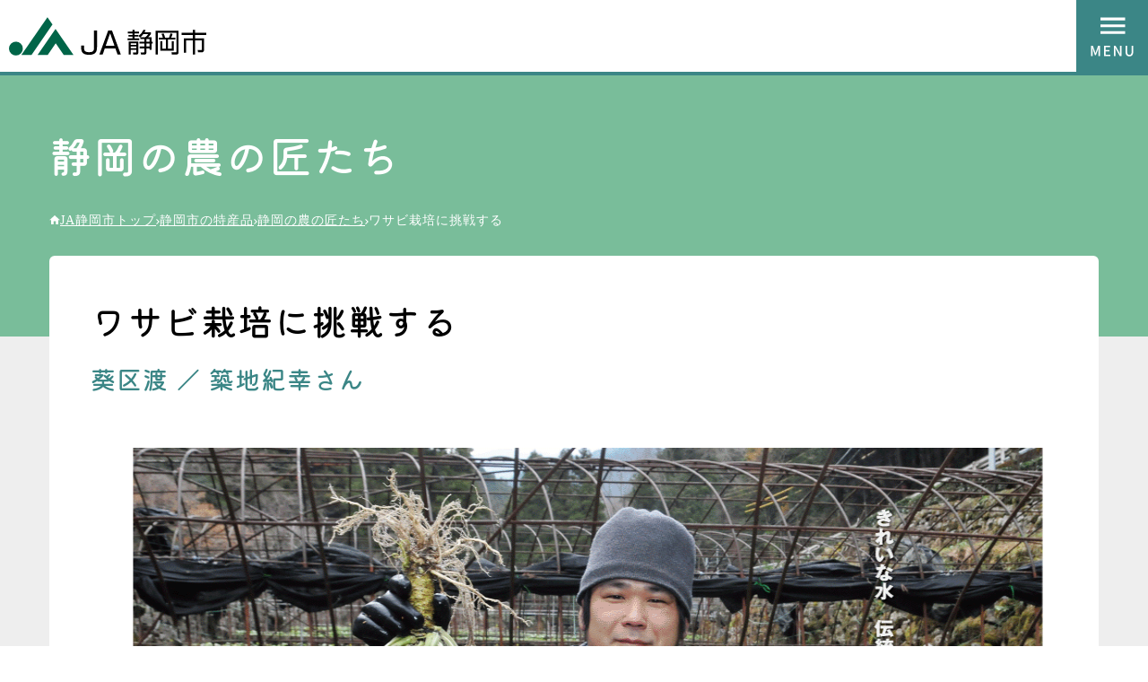

--- FILE ---
content_type: text/html; charset=UTF-8
request_url: https://ja-shizuokashi.or.jp/archives/farmer/%E3%83%AF%E3%82%B5%E3%83%93%E6%A0%BD%E5%9F%B9%E3%81%AB%E6%8C%91%E6%88%A6%E3%81%99%E3%82%8B
body_size: 28632
content:



<!doctype html>
<html lang="ja" prefix="og: http://ogp.me/ns#">

<head>
<!-- Google Tag Manager -->
<script>(function(w,d,s,l,i){w[l]=w[l]||[];w[l].push({'gtm.start':
new Date().getTime(),event:'gtm.js'});var f=d.getElementsByTagName(s)[0],
j=d.createElement(s),dl=l!='dataLayer'?'&l='+l:'';j.async=true;j.src=
'https://www.googletagmanager.com/gtm.js?id='+i+dl;f.parentNode.insertBefore(j,f);
})(window,document,'script','dataLayer','GTM-NLHPQWH');</script>
<!-- End Google Tag Manager -->

    <meta charset="UTF-8">
    <meta http-equiv="X-UA-Compatible" content="IE=edge">
    <meta name="viewport" content="width=device-width,initial-scale=1">
    <meta name="format-detection" content="telephone=no">

    <title>ワサビ栽培に挑戦する｜JA静岡市</title>
    <meta name="description" content="">

    <link rel="apple-touch-icon" type="image/png" href="/wp-ja/wp-content/themes/jashizuoka/assets/favicon/apple-touch-icon-180x180.png">
    <link rel="icon" type="image/png" href="/wp-ja/wp-content/themes/jashizuoka/assets/favicon/favicon-194x194.png">
    <link rel="preconnect" href="https://fonts.googleapis.com">
    <link rel="preconnect" href="https://fonts.gstatic.com" crossorigin>
    <link href="https://fonts.googleapis.com/css2?family=Noto+Sans+JP:wght@400;700;900&display=swap" rel="stylesheet">
    <link rel="stylesheet" href="/wp-ja/wp-content/themes/jashizuoka/assets/css/base.css">
    <link rel="stylesheet" href="/wp-ja/wp-content/themes/jashizuoka/assets/css/page.css">
    <link rel="stylesheet" href="https://unpkg.com/scroll-hint@latest/css/scroll-hint.css">
    <meta name='robots' content='max-image-preview:large' />
<link rel="alternate" title="oEmbed (JSON)" type="application/json+oembed" href="https://ja-shizuokashi.or.jp/wp-json/oembed/1.0/embed?url=https%3A%2F%2Fja-shizuokashi.or.jp%2Farchives%2Ffarmer%2F%25e3%2583%25af%25e3%2582%25b5%25e3%2583%2593%25e6%25a0%25bd%25e5%259f%25b9%25e3%2581%25ab%25e6%258c%2591%25e6%2588%25a6%25e3%2581%2599%25e3%2582%258b" />
<link rel="alternate" title="oEmbed (XML)" type="text/xml+oembed" href="https://ja-shizuokashi.or.jp/wp-json/oembed/1.0/embed?url=https%3A%2F%2Fja-shizuokashi.or.jp%2Farchives%2Ffarmer%2F%25e3%2583%25af%25e3%2582%25b5%25e3%2583%2593%25e6%25a0%25bd%25e5%259f%25b9%25e3%2581%25ab%25e6%258c%2591%25e6%2588%25a6%25e3%2581%2599%25e3%2582%258b&#038;format=xml" />
<style id='wp-img-auto-sizes-contain-inline-css' type='text/css'>
img:is([sizes=auto i],[sizes^="auto," i]){contain-intrinsic-size:3000px 1500px}
/*# sourceURL=wp-img-auto-sizes-contain-inline-css */
</style>
<link rel='stylesheet' id='sbi_styles-css' href='https://ja-shizuokashi.or.jp/wp-ja/wp-content/plugins/instagram-feed/css/sbi-styles.min.css?ver=6.10.0' type='text/css' media='all' />
<style id='wp-emoji-styles-inline-css' type='text/css'>

	img.wp-smiley, img.emoji {
		display: inline !important;
		border: none !important;
		box-shadow: none !important;
		height: 1em !important;
		width: 1em !important;
		margin: 0 0.07em !important;
		vertical-align: -0.1em !important;
		background: none !important;
		padding: 0 !important;
	}
/*# sourceURL=wp-emoji-styles-inline-css */
</style>
<style id='wp-block-library-inline-css' type='text/css'>
:root{--wp-block-synced-color:#7a00df;--wp-block-synced-color--rgb:122,0,223;--wp-bound-block-color:var(--wp-block-synced-color);--wp-editor-canvas-background:#ddd;--wp-admin-theme-color:#007cba;--wp-admin-theme-color--rgb:0,124,186;--wp-admin-theme-color-darker-10:#006ba1;--wp-admin-theme-color-darker-10--rgb:0,107,160.5;--wp-admin-theme-color-darker-20:#005a87;--wp-admin-theme-color-darker-20--rgb:0,90,135;--wp-admin-border-width-focus:2px}@media (min-resolution:192dpi){:root{--wp-admin-border-width-focus:1.5px}}.wp-element-button{cursor:pointer}:root .has-very-light-gray-background-color{background-color:#eee}:root .has-very-dark-gray-background-color{background-color:#313131}:root .has-very-light-gray-color{color:#eee}:root .has-very-dark-gray-color{color:#313131}:root .has-vivid-green-cyan-to-vivid-cyan-blue-gradient-background{background:linear-gradient(135deg,#00d084,#0693e3)}:root .has-purple-crush-gradient-background{background:linear-gradient(135deg,#34e2e4,#4721fb 50%,#ab1dfe)}:root .has-hazy-dawn-gradient-background{background:linear-gradient(135deg,#faaca8,#dad0ec)}:root .has-subdued-olive-gradient-background{background:linear-gradient(135deg,#fafae1,#67a671)}:root .has-atomic-cream-gradient-background{background:linear-gradient(135deg,#fdd79a,#004a59)}:root .has-nightshade-gradient-background{background:linear-gradient(135deg,#330968,#31cdcf)}:root .has-midnight-gradient-background{background:linear-gradient(135deg,#020381,#2874fc)}:root{--wp--preset--font-size--normal:16px;--wp--preset--font-size--huge:42px}.has-regular-font-size{font-size:1em}.has-larger-font-size{font-size:2.625em}.has-normal-font-size{font-size:var(--wp--preset--font-size--normal)}.has-huge-font-size{font-size:var(--wp--preset--font-size--huge)}.has-text-align-center{text-align:center}.has-text-align-left{text-align:left}.has-text-align-right{text-align:right}.has-fit-text{white-space:nowrap!important}#end-resizable-editor-section{display:none}.aligncenter{clear:both}.items-justified-left{justify-content:flex-start}.items-justified-center{justify-content:center}.items-justified-right{justify-content:flex-end}.items-justified-space-between{justify-content:space-between}.screen-reader-text{border:0;clip-path:inset(50%);height:1px;margin:-1px;overflow:hidden;padding:0;position:absolute;width:1px;word-wrap:normal!important}.screen-reader-text:focus{background-color:#ddd;clip-path:none;color:#444;display:block;font-size:1em;height:auto;left:5px;line-height:normal;padding:15px 23px 14px;text-decoration:none;top:5px;width:auto;z-index:100000}html :where(.has-border-color){border-style:solid}html :where([style*=border-top-color]){border-top-style:solid}html :where([style*=border-right-color]){border-right-style:solid}html :where([style*=border-bottom-color]){border-bottom-style:solid}html :where([style*=border-left-color]){border-left-style:solid}html :where([style*=border-width]){border-style:solid}html :where([style*=border-top-width]){border-top-style:solid}html :where([style*=border-right-width]){border-right-style:solid}html :where([style*=border-bottom-width]){border-bottom-style:solid}html :where([style*=border-left-width]){border-left-style:solid}html :where(img[class*=wp-image-]){height:auto;max-width:100%}:where(figure){margin:0 0 1em}html :where(.is-position-sticky){--wp-admin--admin-bar--position-offset:var(--wp-admin--admin-bar--height,0px)}@media screen and (max-width:600px){html :where(.is-position-sticky){--wp-admin--admin-bar--position-offset:0px}}

/*# sourceURL=wp-block-library-inline-css */
</style><style id='global-styles-inline-css' type='text/css'>
:root{--wp--preset--aspect-ratio--square: 1;--wp--preset--aspect-ratio--4-3: 4/3;--wp--preset--aspect-ratio--3-4: 3/4;--wp--preset--aspect-ratio--3-2: 3/2;--wp--preset--aspect-ratio--2-3: 2/3;--wp--preset--aspect-ratio--16-9: 16/9;--wp--preset--aspect-ratio--9-16: 9/16;--wp--preset--color--black: #000000;--wp--preset--color--cyan-bluish-gray: #abb8c3;--wp--preset--color--white: #ffffff;--wp--preset--color--pale-pink: #f78da7;--wp--preset--color--vivid-red: #cf2e2e;--wp--preset--color--luminous-vivid-orange: #ff6900;--wp--preset--color--luminous-vivid-amber: #fcb900;--wp--preset--color--light-green-cyan: #7bdcb5;--wp--preset--color--vivid-green-cyan: #00d084;--wp--preset--color--pale-cyan-blue: #8ed1fc;--wp--preset--color--vivid-cyan-blue: #0693e3;--wp--preset--color--vivid-purple: #9b51e0;--wp--preset--gradient--vivid-cyan-blue-to-vivid-purple: linear-gradient(135deg,rgb(6,147,227) 0%,rgb(155,81,224) 100%);--wp--preset--gradient--light-green-cyan-to-vivid-green-cyan: linear-gradient(135deg,rgb(122,220,180) 0%,rgb(0,208,130) 100%);--wp--preset--gradient--luminous-vivid-amber-to-luminous-vivid-orange: linear-gradient(135deg,rgb(252,185,0) 0%,rgb(255,105,0) 100%);--wp--preset--gradient--luminous-vivid-orange-to-vivid-red: linear-gradient(135deg,rgb(255,105,0) 0%,rgb(207,46,46) 100%);--wp--preset--gradient--very-light-gray-to-cyan-bluish-gray: linear-gradient(135deg,rgb(238,238,238) 0%,rgb(169,184,195) 100%);--wp--preset--gradient--cool-to-warm-spectrum: linear-gradient(135deg,rgb(74,234,220) 0%,rgb(151,120,209) 20%,rgb(207,42,186) 40%,rgb(238,44,130) 60%,rgb(251,105,98) 80%,rgb(254,248,76) 100%);--wp--preset--gradient--blush-light-purple: linear-gradient(135deg,rgb(255,206,236) 0%,rgb(152,150,240) 100%);--wp--preset--gradient--blush-bordeaux: linear-gradient(135deg,rgb(254,205,165) 0%,rgb(254,45,45) 50%,rgb(107,0,62) 100%);--wp--preset--gradient--luminous-dusk: linear-gradient(135deg,rgb(255,203,112) 0%,rgb(199,81,192) 50%,rgb(65,88,208) 100%);--wp--preset--gradient--pale-ocean: linear-gradient(135deg,rgb(255,245,203) 0%,rgb(182,227,212) 50%,rgb(51,167,181) 100%);--wp--preset--gradient--electric-grass: linear-gradient(135deg,rgb(202,248,128) 0%,rgb(113,206,126) 100%);--wp--preset--gradient--midnight: linear-gradient(135deg,rgb(2,3,129) 0%,rgb(40,116,252) 100%);--wp--preset--font-size--small: 13px;--wp--preset--font-size--medium: 20px;--wp--preset--font-size--large: 36px;--wp--preset--font-size--x-large: 42px;--wp--preset--spacing--20: 0.44rem;--wp--preset--spacing--30: 0.67rem;--wp--preset--spacing--40: 1rem;--wp--preset--spacing--50: 1.5rem;--wp--preset--spacing--60: 2.25rem;--wp--preset--spacing--70: 3.38rem;--wp--preset--spacing--80: 5.06rem;--wp--preset--shadow--natural: 6px 6px 9px rgba(0, 0, 0, 0.2);--wp--preset--shadow--deep: 12px 12px 50px rgba(0, 0, 0, 0.4);--wp--preset--shadow--sharp: 6px 6px 0px rgba(0, 0, 0, 0.2);--wp--preset--shadow--outlined: 6px 6px 0px -3px rgb(255, 255, 255), 6px 6px rgb(0, 0, 0);--wp--preset--shadow--crisp: 6px 6px 0px rgb(0, 0, 0);}:where(.is-layout-flex){gap: 0.5em;}:where(.is-layout-grid){gap: 0.5em;}body .is-layout-flex{display: flex;}.is-layout-flex{flex-wrap: wrap;align-items: center;}.is-layout-flex > :is(*, div){margin: 0;}body .is-layout-grid{display: grid;}.is-layout-grid > :is(*, div){margin: 0;}:where(.wp-block-columns.is-layout-flex){gap: 2em;}:where(.wp-block-columns.is-layout-grid){gap: 2em;}:where(.wp-block-post-template.is-layout-flex){gap: 1.25em;}:where(.wp-block-post-template.is-layout-grid){gap: 1.25em;}.has-black-color{color: var(--wp--preset--color--black) !important;}.has-cyan-bluish-gray-color{color: var(--wp--preset--color--cyan-bluish-gray) !important;}.has-white-color{color: var(--wp--preset--color--white) !important;}.has-pale-pink-color{color: var(--wp--preset--color--pale-pink) !important;}.has-vivid-red-color{color: var(--wp--preset--color--vivid-red) !important;}.has-luminous-vivid-orange-color{color: var(--wp--preset--color--luminous-vivid-orange) !important;}.has-luminous-vivid-amber-color{color: var(--wp--preset--color--luminous-vivid-amber) !important;}.has-light-green-cyan-color{color: var(--wp--preset--color--light-green-cyan) !important;}.has-vivid-green-cyan-color{color: var(--wp--preset--color--vivid-green-cyan) !important;}.has-pale-cyan-blue-color{color: var(--wp--preset--color--pale-cyan-blue) !important;}.has-vivid-cyan-blue-color{color: var(--wp--preset--color--vivid-cyan-blue) !important;}.has-vivid-purple-color{color: var(--wp--preset--color--vivid-purple) !important;}.has-black-background-color{background-color: var(--wp--preset--color--black) !important;}.has-cyan-bluish-gray-background-color{background-color: var(--wp--preset--color--cyan-bluish-gray) !important;}.has-white-background-color{background-color: var(--wp--preset--color--white) !important;}.has-pale-pink-background-color{background-color: var(--wp--preset--color--pale-pink) !important;}.has-vivid-red-background-color{background-color: var(--wp--preset--color--vivid-red) !important;}.has-luminous-vivid-orange-background-color{background-color: var(--wp--preset--color--luminous-vivid-orange) !important;}.has-luminous-vivid-amber-background-color{background-color: var(--wp--preset--color--luminous-vivid-amber) !important;}.has-light-green-cyan-background-color{background-color: var(--wp--preset--color--light-green-cyan) !important;}.has-vivid-green-cyan-background-color{background-color: var(--wp--preset--color--vivid-green-cyan) !important;}.has-pale-cyan-blue-background-color{background-color: var(--wp--preset--color--pale-cyan-blue) !important;}.has-vivid-cyan-blue-background-color{background-color: var(--wp--preset--color--vivid-cyan-blue) !important;}.has-vivid-purple-background-color{background-color: var(--wp--preset--color--vivid-purple) !important;}.has-black-border-color{border-color: var(--wp--preset--color--black) !important;}.has-cyan-bluish-gray-border-color{border-color: var(--wp--preset--color--cyan-bluish-gray) !important;}.has-white-border-color{border-color: var(--wp--preset--color--white) !important;}.has-pale-pink-border-color{border-color: var(--wp--preset--color--pale-pink) !important;}.has-vivid-red-border-color{border-color: var(--wp--preset--color--vivid-red) !important;}.has-luminous-vivid-orange-border-color{border-color: var(--wp--preset--color--luminous-vivid-orange) !important;}.has-luminous-vivid-amber-border-color{border-color: var(--wp--preset--color--luminous-vivid-amber) !important;}.has-light-green-cyan-border-color{border-color: var(--wp--preset--color--light-green-cyan) !important;}.has-vivid-green-cyan-border-color{border-color: var(--wp--preset--color--vivid-green-cyan) !important;}.has-pale-cyan-blue-border-color{border-color: var(--wp--preset--color--pale-cyan-blue) !important;}.has-vivid-cyan-blue-border-color{border-color: var(--wp--preset--color--vivid-cyan-blue) !important;}.has-vivid-purple-border-color{border-color: var(--wp--preset--color--vivid-purple) !important;}.has-vivid-cyan-blue-to-vivid-purple-gradient-background{background: var(--wp--preset--gradient--vivid-cyan-blue-to-vivid-purple) !important;}.has-light-green-cyan-to-vivid-green-cyan-gradient-background{background: var(--wp--preset--gradient--light-green-cyan-to-vivid-green-cyan) !important;}.has-luminous-vivid-amber-to-luminous-vivid-orange-gradient-background{background: var(--wp--preset--gradient--luminous-vivid-amber-to-luminous-vivid-orange) !important;}.has-luminous-vivid-orange-to-vivid-red-gradient-background{background: var(--wp--preset--gradient--luminous-vivid-orange-to-vivid-red) !important;}.has-very-light-gray-to-cyan-bluish-gray-gradient-background{background: var(--wp--preset--gradient--very-light-gray-to-cyan-bluish-gray) !important;}.has-cool-to-warm-spectrum-gradient-background{background: var(--wp--preset--gradient--cool-to-warm-spectrum) !important;}.has-blush-light-purple-gradient-background{background: var(--wp--preset--gradient--blush-light-purple) !important;}.has-blush-bordeaux-gradient-background{background: var(--wp--preset--gradient--blush-bordeaux) !important;}.has-luminous-dusk-gradient-background{background: var(--wp--preset--gradient--luminous-dusk) !important;}.has-pale-ocean-gradient-background{background: var(--wp--preset--gradient--pale-ocean) !important;}.has-electric-grass-gradient-background{background: var(--wp--preset--gradient--electric-grass) !important;}.has-midnight-gradient-background{background: var(--wp--preset--gradient--midnight) !important;}.has-small-font-size{font-size: var(--wp--preset--font-size--small) !important;}.has-medium-font-size{font-size: var(--wp--preset--font-size--medium) !important;}.has-large-font-size{font-size: var(--wp--preset--font-size--large) !important;}.has-x-large-font-size{font-size: var(--wp--preset--font-size--x-large) !important;}
/*# sourceURL=global-styles-inline-css */
</style>

<style id='classic-theme-styles-inline-css' type='text/css'>
/*! This file is auto-generated */
.wp-block-button__link{color:#fff;background-color:#32373c;border-radius:9999px;box-shadow:none;text-decoration:none;padding:calc(.667em + 2px) calc(1.333em + 2px);font-size:1.125em}.wp-block-file__button{background:#32373c;color:#fff;text-decoration:none}
/*# sourceURL=/wp-includes/css/classic-themes.min.css */
</style>
<link rel="https://api.w.org/" href="https://ja-shizuokashi.or.jp/wp-json/" /><link rel="alternate" title="JSON" type="application/json" href="https://ja-shizuokashi.or.jp/wp-json/wp/v2/farmer/9459" /><link rel="EditURI" type="application/rsd+xml" title="RSD" href="https://ja-shizuokashi.or.jp/wp-ja/xmlrpc.php?rsd" />
<meta name="generator" content="WordPress 6.9" />
<link rel="canonical" href="https://ja-shizuokashi.or.jp/archives/farmer/%e3%83%af%e3%82%b5%e3%83%93%e6%a0%bd%e5%9f%b9%e3%81%ab%e6%8c%91%e6%88%a6%e3%81%99%e3%82%8b" />
<link rel='shortlink' href='https://ja-shizuokashi.or.jp/?p=9459' />
</head>

<body>
<script>
  (function(i,s,o,g,r,a,m){i['GoogleAnalyticsObject']=r;i[r]=i[r]||function(){
  (i[r].q=i[r].q||[]).push(arguments)},i[r].l=1*new Date();a=s.createElement(o),
  m=s.getElementsByTagName(o)[0];a.async=1;a.src=g;m.parentNode.insertBefore(a,m)
  })(window,document,'script','//www.google-analytics.com/analytics.js','ga');

  ga('create', 'UA-75804072-1', 'auto');
  ga('send', 'pageview');
</script>

<!-- Google Tag Manager (noscript) -->
<noscript><iframe src="https://www.googletagmanager.com/ns.html?id=GTM-NLHPQWH"
height="0" width="0" style="display:none;visibility:hidden"></iframe></noscript>
<!-- End Google Tag Manager (noscript) -->

    <header class="header">
        <p class="header-logo"><a href="/"><img src="/wp-ja/wp-content/themes/jashizuoka/assets/img/common/logo.svg" width="240" height="47" alt="JA静岡市"></a></p>
        <button id="header-toggle" class="header-toggle">MENU</button>
        <div class="header-menu">
            <nav class="header-nav">
                <div class="header-nav-inner">
                    <ul class="header-nav-lists">
                        <li class="header-nav-list">
                            <a href="/branch/" class="header-nav-btn"><span class="header-nav-btn-main">店舗・施設<br>・ATM</span></a>
                            <ul class="header-nav-child-lists">
                                <li class="header-nav-child-list"><a href="/branch/" class="header-nav-child-btn">一覧情報</a></li>
                            </ul>
                        </li>
                        <li class="header-nav-list">
                            <a href="/speciality/" class="header-nav-btn"><span class="header-nav-btn-main">静岡市の<br>特産品</span></a>
                            <ul class="header-nav-child-lists">
                                <li class="header-nav-child-list"><a href="/speciality/croplist/" class="header-nav-child-btn">静岡市の主な農産物</a></li>
                                <li class="header-nav-child-list"><a href="/speciality/farmer/" class="header-nav-child-btn">しずおかの農の匠たち</a></li>
                                <li class="header-nav-child-list"><a href="/speciality/green-tea/" class="header-nav-child-btn">静岡市のお茶</a></li>
                                <li class="header-nav-child-list"><a href="/speciality/recipe/" class="header-nav-child-btn">旬の食材とおすすめレシピ</a></li>
                            </ul>
                        </li>
                        <li class="header-nav-list">
                            <a href="/market/" class="header-nav-btn"><span class="header-nav-btn-main">ファーマーズ<br>マーケット</span></a>
                            <ul class="header-nav-child-lists">
                                <li class="header-nav-child-list"><a href="/market/jimanichi/" class="header-nav-child-btn">じまん市・JAタウン</a></li>
                                <li class="header-nav-child-list"><a href="/market/asaichi/" class="header-nav-child-btn">朝市・加工品販売所</a></li>
                            </ul>
                        </li>
                        <li class="header-nav-list">
                            <a href="/bank/" class="header-nav-btn"><span class="header-nav-btn-main">貯める・借りる</span><span class="header-nav-btn-sub">JAバンク</span></a>
                            <ul class="header-nav-child-lists">
                                <li class="header-nav-child-list"><a href="/bank/chokin/" class="header-nav-child-btn">貯金</a></li>
                                <li class="header-nav-child-list"><a href="/bank/loan/" class="header-nav-child-btn">ローン</a></li>
                                <li class="header-nav-child-list"><a href="/bank/bond/" class="header-nav-child-btn">資産運用</a></li>
                                <li class="header-nav-child-list"><a href="/bank/campaign/" class="header-nav-child-btn">キャンペーン</a></li>
                            </ul>
                        </li>
                        <li class="header-nav-list">
                            <a href="/kyosai/" class="header-nav-btn"><span class="header-nav-btn-main">備える</span><span class="header-nav-btn-sub">JA共済</span></a>
                            <ul class="header-nav-child-lists">
                                <li class="header-nav-child-list"><a href="http://www.ja-kyosai.or.jp/okangae/product/human/index.html" target="_blank" class="header-nav-child-btn">ひとの保障</a></li>
                                <li class="header-nav-child-list"><a href="http://www.ja-kyosai.or.jp/okangae/product/home/index.html" target="_blank" class="header-nav-child-btn">いえの保障</a></li>
                                <li class="header-nav-child-list"><a href="http://www.ja-kyosai.or.jp/okangae/product/car/index.html" target="_blank" class="header-nav-child-btn">くるまの保障</a></li>
                            </ul>
                        </li>
                        <li class="header-nav-list">
                            <a href="/life/" class="header-nav-btn"><span class="header-nav-btn-main">暮らしの<br>情報</span></a>
                            <ul class="header-nav-child-lists">
                                <li class="header-nav-child-list"><a href="/life/garden/" class="header-nav-child-btn">家庭農園</a></li>
                                <li class="header-nav-child-list"><a href="/life/consultation/" class="header-nav-child-btn">相談業務</a></li>
                                <li class="header-nav-child-list"><a href="https://ja-shizuoka.fudohsan.jp/" target="_blank" class="header-nav-child-btn">不動産</a></li>
                                <li class="header-nav-child-list"><a href="http://www.shizuoka-kosei.or.jp/" target="_blank" class="header-nav-child-btn">介護</a></li>
                                <li class="header-nav-child-list"><a href="https://ja-yasuragi.com/" target="_blank" class="header-nav-child-btn">葬祭（やすらぎセンター）</a></li>
                                <li class="header-nav-child-list"><a href="/life/service/" class="header-nav-child-btn">プロパンガス・ガソリン</a></li>
                                <li class="header-nav-child-list"><a href="/life/coinseimai/" class="header-nav-child-btn">コイン精米</a></li>
                            </ul>
                        </li>
                        <li class="header-nav-list">
                            <a href="/shokuno/" class="header-nav-btn"><span class="header-nav-btn-main">食農体験</span></a>
                            <ul class="header-nav-child-lists">
                                <li class="header-nav-child-list"><a href="/shokuno/soleil/" class="header-nav-child-btn">ソレイユくらぶ</a></li>
                                <li class="header-nav-child-list"><a href="/shokuno/college/" class="header-nav-child-btn">シズ・カレ</a></li>
                                <li class="header-nav-child-list"><a href="/shokuno/youthgroup/" class="header-nav-child-btn">青壮年部</a></li>
                                <li class="header-nav-child-list"><a href="/shokuno/womangroup/" class="header-nav-child-btn">女性部</a></li>
                            </ul>
                        </li>

                        <li class="header-nav-list">
                            <a href="/jashizuoka/" class="header-nav-btn"><span class="header-nav-btn-main">JA静岡市<br>について</span></a>
                            <ul class="header-nav-child-lists">
                                <li class="header-nav-child-list"><a href="/jashizuoka/about/" class="header-nav-child-btn">組織概要・経営理念・経営方針</a></li>
                                <li class="header-nav-child-list"><a href="/jashizuoka/initiative/" class="header-nav-child-btn">JA静岡市のとりくみ</a></li>
                                <li class="header-nav-child-list"><a href="/jashizuoka/join/" class="header-nav-child-btn">組合員加入・脱退のご案内</a></li>
                                <li class="header-nav-child-list"><a href="/jashizuoka/disclosure" class="header-nav-child-btn">ディスクロージャー</a></li>
                                <li class="header-nav-child-list"><a href="/compliance_pub-notice" class="header-nav-child-btn">法令遵守・公表事項</a></li>
                                <li class="header-nav-child-list"><a href="/jashizuoka/koufukurous" class="header-nav-child-btn">こうふくろうず</a></li>
                                <li class="header-nav-child-list"><a href="/jashizuoka/oasis/" class="header-nav-child-btn">広報誌「オアシス」／「食のおあしす」</a></li>
                                <li class="header-nav-child-list"><a href="/jashizuoka/inspection/" class="header-nav-child-btn">視察申込</a></li>
                            </ul>
                        </li>
                        <li class="header-nav-list">
                            <a href="/jashizuoka/recruit/" class="header-nav-btn"><span class="header-nav-btn-main">採用情報</span></a>
                            <ul class="header-nav-child-lists">
                                <li class="header-nav-child-list"><a href="/jashizuoka/recruit/guideline/" class="header-nav-child-btn">採用情報(説明会・採用スケジュール・応募)</a></li>
                                <li class="header-nav-child-list"><a href="/jashizuoka/recruit/senpai/" class="header-nav-child-btn">仕事紹介</a></li>
                            </ul>
                        </li>
                        <li class="header-nav-list">
                            <a href="/union/" class="header-nav-btn"><span class="header-nav-btn-main">組合員の<br>みなさまへ</span></a>
                            <ul class="header-nav-child-lists">
                                <li class="header-nav-child-list"><a href="/union/einou/" class="header-nav-child-btn">営農情報</a></li>
                                <li class="header-nav-child-list"><a href="/union/buy/" class="header-nav-child-btn">購買情報</a></li>
                                <li class="header-nav-child-list"><a href="/union/noukigu/" class="header-nav-child-btn">農機具サービスセンター</a></li>
                                <li class="header-nav-child-list"><a href="/union/bunoukai/" class="header-nav-child-btn">部農会</a></li>
                                <li class="header-nav-child-list"><a href="/union/shikyo/" class="header-nav-child-btn">市況</a></li>
                            </ul>
                        </li>
                    </ul>
                </div>
            </nav>
            <div class="header-other">
                <ul class="header-links">
                    <li class="header-link"><a href="/contact/">お問い合わせ</a></li>
                    <li class="header-link"><a href="/emergency/">困ったときの緊急連絡先</a></li>
                    <li class="header-link"><a href="/sitemap/">サイトマップ</a></li>
                </ul>
                <div class="header-fontsize">
                    <p class="header-fontsize-label">文字サイズ</p>
                    <ul class="header-fontsize-lists">
                        <li class="header-fontsize-list"><a id="medium" href="javascript:;" class="header-fontsize-btn -medium">中</a></li>
                        <li class="header-fontsize-list"><a id="large" href="javascript:;" class="header-fontsize-btn -large">大</a></li>
                    </ul>
                </div>
                <div class="header-search">
<form method="get" id="searchform" action="https://ja-shizuokashi.or.jp">
    <input type="text" name="s" id="s" value="" placeholder="サイト内検索"/>
    <input type="submit">
</form></div>
                <ul class="header-sns-lists">
                    <li class="header-sns-list"><a href="https://www.facebook.com/jashizuokashi" class="header-sns-btn" target="_blank"><img src="/wp-ja/wp-content/themes/jashizuoka/assets/img/common/sns-facebook.svg" alt="Facebook" width="40" height="40"></a></li>
                    <li class="header-sns-list"><a href="https://www.instagram.com/jashizuokashi/" class="header-sns-btn" target="_blank"><img src="/wp-ja/wp-content/themes/jashizuoka/assets/img/common/sns-instagram.svg" alt="Instagram" width="40" height="40"></a></li>
                    <li class="header-sns-list"><a href="https://www.youtube.com/channel/UC-8URywJJijVSFIaDhyTtVw" class="header-sns-btn" target="_blank"><img src="/wp-ja/wp-content/themes/jashizuoka/assets/img/common/sns-youtube.svg" alt="YouTube" width="40" height="40"></a></li>
                    <li class="header-sns-list"><a href="https://twitter.com/jashizuokashi" class="header-sns-btn" target="_blank"><img src="/wp-ja/wp-content/themes/jashizuoka/assets/img/common/sns-x.svg" alt="X" width="40" height="40"></a></li>
                    <li class="header-sns-list"><a href="http://nav.cx/6zDEOBj" class="header-sns-btn" target="_blank"><img src="/wp-ja/wp-content/themes/jashizuoka/assets/img/common/sns-line.svg" alt="LINE" width="40" height="40"></a></li>
                </ul>
            </div>
        </div>
    </header>

    <main class="main">
                    <div class="category-header">
                <div class="category-header-inner page-width">
                    <div class="category-heading">静岡の農の匠たち</div>
                    <ol class="breadcrumb-lists">
                        <li class="breadcrumb-list"><a href="/" class="breadcrumb-link">JA静岡市トップ</a></li>
                                                <li class="breadcrumb-list"><a href="/speciality/" class="breadcrumb-link">静岡市の特産品</a></li>                        <li class="breadcrumb-list"><a href="/speciality/farmer/" class="breadcrumb-link">静岡の農の匠たち</a></li>                        <li class="breadcrumb-list">ワサビ栽培に挑戦する</li>
                    </ol>

                    <p id="breadcrumb">


                    </p>
                </div>
            </div>

            <div class="container">
                <div class="container-inner page-width">
                    <div class="page">
                        <div class="page-inner">
                        

<article class="farmer-single">
    <div class="farmer-single-start">
        <div class="farmer-single-start-columns">
            <div class="farmer-single-start-column">
                <h1 class="farmer-single-pagetitle">ワサビ栽培に挑戦する</h1>
                <p class="farmer-single-catchcopy"><span>葵区渡</span> ／ <span>築地紀幸さん</span></p>
            </div>
        </div>
    </div>

    <div class="farmer-single-edit">
        <div class="wp-edit">
            <p><img fetchpriority="high" decoding="async" class="aligncenter size-full wp-image-9461" src="http://ja-shizuokashi.or.jp/wp-ja/wp-content/uploads/2021/03/try202104.png" alt="" width="1000" height="1817" srcset="https://ja-shizuokashi.or.jp/wp-ja/wp-content/uploads/2021/03/try202104.png 1000w, https://ja-shizuokashi.or.jp/wp-ja/wp-content/uploads/2021/03/try202104-352x640.png 352w, https://ja-shizuokashi.or.jp/wp-ja/wp-content/uploads/2021/03/try202104-704x1280.png 704w, https://ja-shizuokashi.or.jp/wp-ja/wp-content/uploads/2021/03/try202104-845x1536.png 845w" sizes="(max-width: 1000px) 100vw, 1000px" /></p>
        </div>
    </div>

    <div class="farmer-single-back-btn">
        <div class="btn btn-medium"><a href="/speciality/farmer/" class="btn btn-medium">匠の一覧に戻る</a></div>
    </div>
</article>


    </div>
    </div>
    </div>
    </div>
</main>

<footer class="footer">
            <div class="footer-start">
            <div class="footer-start-inner page-width">
                
                
                                    <div class="footer-sns">
                        <div class="footer-sns-grid -twitter">
                            <a href="https://twitter.com/jashizuokashi" class="footer-sns-btn" target="_blank">
                                <span class="footer-sns-btn-ico"><img src="/wp-ja/wp-content/themes/jashizuoka/assets/img/common/sns-x.svg" alt="Twitter" width="54" height="54"></span>
                                <span class="footer-sns-btn-label"><span class="footer-sns-btn-label-en">X</span><span class="footer-sns-btn-label-ja">エックス</span></span>
                            </a>
                            <div class="footer-sns-timeline">
                                <div class="footer-sns-timeline-inner">
                                    <a class="twitter-timeline" href="https://twitter.com/jashizuokashi?ref_src=twsrc%5Etfw">Tweets by jashizuokashi</a>
                                    <script async src="https://platform.twitter.com/widgets.js" charset="utf-8"></script>
                                </div>
                            </div>
                        </div>
                        <div class="footer-sns-grid -instagram">
                            <a href="https://www.instagram.com/jashizuokashi/" class="footer-sns-btn" target="_blank">
                                <span class="footer-sns-btn-ico"><img src="/wp-ja/wp-content/themes/jashizuoka/assets/img/common/sns-instagram.svg" alt="Instagram" width="54" height="54"></span>
                                <span class="footer-sns-btn-label"><span class="footer-sns-btn-label-en">Instagram</span><span class="footer-sns-btn-label-ja">インスタグラム</span></span>
                            </a>
                            <div class="footer-sns-timeline">
                                <div class="footer-sns-timeline-inner">
                                    
<div id="sb_instagram"  class="sbi sbi_mob_col_2 sbi_tab_col_2 sbi_col_3 sbi_width_resp" style="padding-bottom: 6px;"	 data-feedid="*1"  data-res="auto" data-cols="3" data-colsmobile="2" data-colstablet="2" data-num="21" data-nummobile="21" data-item-padding="3"	 data-shortcode-atts="{&quot;feed&quot;:&quot;1&quot;}"  data-postid="9459" data-locatornonce="35cd923b8f" data-imageaspectratio="1:1" data-sbi-flags="favorLocal">
	
	<div id="sbi_images"  style="gap: 6px;">
		<div class="sbi_item sbi_type_carousel sbi_new sbi_transition"
	id="sbi_17899025481222122" data-date="1769155200">
	<div class="sbi_photo_wrap">
		<a class="sbi_photo" href="https://www.instagram.com/p/DT2H_emkkGn/" target="_blank" rel="noopener nofollow"
			data-full-res="https://scontent-itm1-1.cdninstagram.com/v/t51.82787-15/619216361_18075543263376789_5083059278217621362_n.jpg?stp=dst-jpg_e35_tt6&#038;_nc_cat=111&#038;ccb=7-5&#038;_nc_sid=18de74&#038;efg=eyJlZmdfdGFnIjoiQ0FST1VTRUxfSVRFTS5iZXN0X2ltYWdlX3VybGdlbi5DMyJ9&#038;_nc_ohc=2JuQUsxpbIwQ7kNvwFv-DTt&#038;_nc_oc=Adkel3bn1CZrLj1z4hcDxY_-6D2XBtnJUPNfniDgEcFLCah1AB0mb7eDU-ruWEZBph0&#038;_nc_zt=23&#038;_nc_ht=scontent-itm1-1.cdninstagram.com&#038;edm=ANo9K5cEAAAA&#038;_nc_gid=559BJFDJkhio04QyK1T8YA&#038;oh=00_AfrHIKQx-1roI4VA2wDT2wcBliAFfYkJGeMRXH6SLMPCcw&#038;oe=69823D44"
			data-img-src-set="{&quot;d&quot;:&quot;https:\/\/scontent-itm1-1.cdninstagram.com\/v\/t51.82787-15\/619216361_18075543263376789_5083059278217621362_n.jpg?stp=dst-jpg_e35_tt6&amp;_nc_cat=111&amp;ccb=7-5&amp;_nc_sid=18de74&amp;efg=eyJlZmdfdGFnIjoiQ0FST1VTRUxfSVRFTS5iZXN0X2ltYWdlX3VybGdlbi5DMyJ9&amp;_nc_ohc=2JuQUsxpbIwQ7kNvwFv-DTt&amp;_nc_oc=Adkel3bn1CZrLj1z4hcDxY_-6D2XBtnJUPNfniDgEcFLCah1AB0mb7eDU-ruWEZBph0&amp;_nc_zt=23&amp;_nc_ht=scontent-itm1-1.cdninstagram.com&amp;edm=ANo9K5cEAAAA&amp;_nc_gid=559BJFDJkhio04QyK1T8YA&amp;oh=00_AfrHIKQx-1roI4VA2wDT2wcBliAFfYkJGeMRXH6SLMPCcw&amp;oe=69823D44&quot;,&quot;150&quot;:&quot;https:\/\/scontent-itm1-1.cdninstagram.com\/v\/t51.82787-15\/619216361_18075543263376789_5083059278217621362_n.jpg?stp=dst-jpg_e35_tt6&amp;_nc_cat=111&amp;ccb=7-5&amp;_nc_sid=18de74&amp;efg=eyJlZmdfdGFnIjoiQ0FST1VTRUxfSVRFTS5iZXN0X2ltYWdlX3VybGdlbi5DMyJ9&amp;_nc_ohc=2JuQUsxpbIwQ7kNvwFv-DTt&amp;_nc_oc=Adkel3bn1CZrLj1z4hcDxY_-6D2XBtnJUPNfniDgEcFLCah1AB0mb7eDU-ruWEZBph0&amp;_nc_zt=23&amp;_nc_ht=scontent-itm1-1.cdninstagram.com&amp;edm=ANo9K5cEAAAA&amp;_nc_gid=559BJFDJkhio04QyK1T8YA&amp;oh=00_AfrHIKQx-1roI4VA2wDT2wcBliAFfYkJGeMRXH6SLMPCcw&amp;oe=69823D44&quot;,&quot;320&quot;:&quot;https:\/\/scontent-itm1-1.cdninstagram.com\/v\/t51.82787-15\/619216361_18075543263376789_5083059278217621362_n.jpg?stp=dst-jpg_e35_tt6&amp;_nc_cat=111&amp;ccb=7-5&amp;_nc_sid=18de74&amp;efg=eyJlZmdfdGFnIjoiQ0FST1VTRUxfSVRFTS5iZXN0X2ltYWdlX3VybGdlbi5DMyJ9&amp;_nc_ohc=2JuQUsxpbIwQ7kNvwFv-DTt&amp;_nc_oc=Adkel3bn1CZrLj1z4hcDxY_-6D2XBtnJUPNfniDgEcFLCah1AB0mb7eDU-ruWEZBph0&amp;_nc_zt=23&amp;_nc_ht=scontent-itm1-1.cdninstagram.com&amp;edm=ANo9K5cEAAAA&amp;_nc_gid=559BJFDJkhio04QyK1T8YA&amp;oh=00_AfrHIKQx-1roI4VA2wDT2wcBliAFfYkJGeMRXH6SLMPCcw&amp;oe=69823D44&quot;,&quot;640&quot;:&quot;https:\/\/scontent-itm1-1.cdninstagram.com\/v\/t51.82787-15\/619216361_18075543263376789_5083059278217621362_n.jpg?stp=dst-jpg_e35_tt6&amp;_nc_cat=111&amp;ccb=7-5&amp;_nc_sid=18de74&amp;efg=eyJlZmdfdGFnIjoiQ0FST1VTRUxfSVRFTS5iZXN0X2ltYWdlX3VybGdlbi5DMyJ9&amp;_nc_ohc=2JuQUsxpbIwQ7kNvwFv-DTt&amp;_nc_oc=Adkel3bn1CZrLj1z4hcDxY_-6D2XBtnJUPNfniDgEcFLCah1AB0mb7eDU-ruWEZBph0&amp;_nc_zt=23&amp;_nc_ht=scontent-itm1-1.cdninstagram.com&amp;edm=ANo9K5cEAAAA&amp;_nc_gid=559BJFDJkhio04QyK1T8YA&amp;oh=00_AfrHIKQx-1roI4VA2wDT2wcBliAFfYkJGeMRXH6SLMPCcw&amp;oe=69823D44&quot;}">
			<span class="sbi-screenreader">「食」でみんなを笑顔にしたい！
⁡
葵区牧ケ谷で柑橘と季節の野菜を栽培する牧野史裕さん🍊
⁡
以前は</span>
			<svg class="svg-inline--fa fa-clone fa-w-16 sbi_lightbox_carousel_icon" aria-hidden="true" aria-label="Clone" data-fa-proƒcessed="" data-prefix="far" data-icon="clone" role="img" xmlns="http://www.w3.org/2000/svg" viewBox="0 0 512 512">
                    <path fill="currentColor" d="M464 0H144c-26.51 0-48 21.49-48 48v48H48c-26.51 0-48 21.49-48 48v320c0 26.51 21.49 48 48 48h320c26.51 0 48-21.49 48-48v-48h48c26.51 0 48-21.49 48-48V48c0-26.51-21.49-48-48-48zM362 464H54a6 6 0 0 1-6-6V150a6 6 0 0 1 6-6h42v224c0 26.51 21.49 48 48 48h224v42a6 6 0 0 1-6 6zm96-96H150a6 6 0 0 1-6-6V54a6 6 0 0 1 6-6h308a6 6 0 0 1 6 6v308a6 6 0 0 1-6 6z"></path>
                </svg>						<img src="https://ja-shizuokashi.or.jp/wp-ja/wp-content/plugins/instagram-feed/img/placeholder.png" alt="「食」でみんなを笑顔にしたい！
⁡
葵区牧ケ谷で柑橘と季節の野菜を栽培する牧野史裕さん🍊
⁡
以前は歯科技工士として働いていましたが、両親が元気なうちに農業を継ごうと、6年前に就農しました🦷🧑‍🌾
⁡
農業を続けるためには「農作業の合理化」が重要だと考える牧野さん。品種の選定や栽培方法、出荷調整など、あらゆる場面でよりよい方法を探し続けているそう🔎
⁡
「農業に興味がある方がすぐにでも始められるような環境づくりに取り組み、地域の皆さんと一緒に農業をもっと元気にしていきたい」と力強く話してくださいました🌱
⁡
.
.
.
.
.
#JA静岡市 #静岡市 #じまん市
#農業 #農家" aria-hidden="true">
		</a>
	</div>
</div><div class="sbi_item sbi_type_carousel sbi_new sbi_transition"
	id="sbi_18427608085116417" data-date="1768551315">
	<div class="sbi_photo_wrap">
		<a class="sbi_photo" href="https://www.instagram.com/p/DTkILBGkogp/" target="_blank" rel="noopener nofollow"
			data-full-res="https://scontent-itm1-1.cdninstagram.com/v/t51.82787-15/617623804_18074825987376789_5384201016200122388_n.jpg?stp=dst-jpg_e35_tt6&#038;_nc_cat=106&#038;ccb=7-5&#038;_nc_sid=18de74&#038;efg=eyJlZmdfdGFnIjoiQ0FST1VTRUxfSVRFTS5iZXN0X2ltYWdlX3VybGdlbi5DMyJ9&#038;_nc_ohc=awkfyxRdQZIQ7kNvwEgGIBm&#038;_nc_oc=AdkoEvkLlUsi_YgGCXk-6x396F3dMH5JZIZycuTA7q_Q45Oe1n6z52fete5evNonnIo&#038;_nc_zt=23&#038;_nc_ht=scontent-itm1-1.cdninstagram.com&#038;edm=ANo9K5cEAAAA&#038;_nc_gid=559BJFDJkhio04QyK1T8YA&#038;oh=00_AfrmHC8oLPzCaywrZHV6Rny-hPPiaIbuNa5CZMCNZvl1rg&#038;oe=69823078"
			data-img-src-set="{&quot;d&quot;:&quot;https:\/\/scontent-itm1-1.cdninstagram.com\/v\/t51.82787-15\/617623804_18074825987376789_5384201016200122388_n.jpg?stp=dst-jpg_e35_tt6&amp;_nc_cat=106&amp;ccb=7-5&amp;_nc_sid=18de74&amp;efg=eyJlZmdfdGFnIjoiQ0FST1VTRUxfSVRFTS5iZXN0X2ltYWdlX3VybGdlbi5DMyJ9&amp;_nc_ohc=awkfyxRdQZIQ7kNvwEgGIBm&amp;_nc_oc=AdkoEvkLlUsi_YgGCXk-6x396F3dMH5JZIZycuTA7q_Q45Oe1n6z52fete5evNonnIo&amp;_nc_zt=23&amp;_nc_ht=scontent-itm1-1.cdninstagram.com&amp;edm=ANo9K5cEAAAA&amp;_nc_gid=559BJFDJkhio04QyK1T8YA&amp;oh=00_AfrmHC8oLPzCaywrZHV6Rny-hPPiaIbuNa5CZMCNZvl1rg&amp;oe=69823078&quot;,&quot;150&quot;:&quot;https:\/\/scontent-itm1-1.cdninstagram.com\/v\/t51.82787-15\/617623804_18074825987376789_5384201016200122388_n.jpg?stp=dst-jpg_e35_tt6&amp;_nc_cat=106&amp;ccb=7-5&amp;_nc_sid=18de74&amp;efg=eyJlZmdfdGFnIjoiQ0FST1VTRUxfSVRFTS5iZXN0X2ltYWdlX3VybGdlbi5DMyJ9&amp;_nc_ohc=awkfyxRdQZIQ7kNvwEgGIBm&amp;_nc_oc=AdkoEvkLlUsi_YgGCXk-6x396F3dMH5JZIZycuTA7q_Q45Oe1n6z52fete5evNonnIo&amp;_nc_zt=23&amp;_nc_ht=scontent-itm1-1.cdninstagram.com&amp;edm=ANo9K5cEAAAA&amp;_nc_gid=559BJFDJkhio04QyK1T8YA&amp;oh=00_AfrmHC8oLPzCaywrZHV6Rny-hPPiaIbuNa5CZMCNZvl1rg&amp;oe=69823078&quot;,&quot;320&quot;:&quot;https:\/\/scontent-itm1-1.cdninstagram.com\/v\/t51.82787-15\/617623804_18074825987376789_5384201016200122388_n.jpg?stp=dst-jpg_e35_tt6&amp;_nc_cat=106&amp;ccb=7-5&amp;_nc_sid=18de74&amp;efg=eyJlZmdfdGFnIjoiQ0FST1VTRUxfSVRFTS5iZXN0X2ltYWdlX3VybGdlbi5DMyJ9&amp;_nc_ohc=awkfyxRdQZIQ7kNvwEgGIBm&amp;_nc_oc=AdkoEvkLlUsi_YgGCXk-6x396F3dMH5JZIZycuTA7q_Q45Oe1n6z52fete5evNonnIo&amp;_nc_zt=23&amp;_nc_ht=scontent-itm1-1.cdninstagram.com&amp;edm=ANo9K5cEAAAA&amp;_nc_gid=559BJFDJkhio04QyK1T8YA&amp;oh=00_AfrmHC8oLPzCaywrZHV6Rny-hPPiaIbuNa5CZMCNZvl1rg&amp;oe=69823078&quot;,&quot;640&quot;:&quot;https:\/\/scontent-itm1-1.cdninstagram.com\/v\/t51.82787-15\/617623804_18074825987376789_5384201016200122388_n.jpg?stp=dst-jpg_e35_tt6&amp;_nc_cat=106&amp;ccb=7-5&amp;_nc_sid=18de74&amp;efg=eyJlZmdfdGFnIjoiQ0FST1VTRUxfSVRFTS5iZXN0X2ltYWdlX3VybGdlbi5DMyJ9&amp;_nc_ohc=awkfyxRdQZIQ7kNvwEgGIBm&amp;_nc_oc=AdkoEvkLlUsi_YgGCXk-6x396F3dMH5JZIZycuTA7q_Q45Oe1n6z52fete5evNonnIo&amp;_nc_zt=23&amp;_nc_ht=scontent-itm1-1.cdninstagram.com&amp;edm=ANo9K5cEAAAA&amp;_nc_gid=559BJFDJkhio04QyK1T8YA&amp;oh=00_AfrmHC8oLPzCaywrZHV6Rny-hPPiaIbuNa5CZMCNZvl1rg&amp;oe=69823078&quot;}">
			<span class="sbi-screenreader">甘酸っぱい幸せ🍓
#紅ほっぺ のフレンチトースト🍞🍴

ほっぺが落ちるほど美味しいイチゴ「紅ほっぺ」</span>
			<svg class="svg-inline--fa fa-clone fa-w-16 sbi_lightbox_carousel_icon" aria-hidden="true" aria-label="Clone" data-fa-proƒcessed="" data-prefix="far" data-icon="clone" role="img" xmlns="http://www.w3.org/2000/svg" viewBox="0 0 512 512">
                    <path fill="currentColor" d="M464 0H144c-26.51 0-48 21.49-48 48v48H48c-26.51 0-48 21.49-48 48v320c0 26.51 21.49 48 48 48h320c26.51 0 48-21.49 48-48v-48h48c26.51 0 48-21.49 48-48V48c0-26.51-21.49-48-48-48zM362 464H54a6 6 0 0 1-6-6V150a6 6 0 0 1 6-6h42v224c0 26.51 21.49 48 48 48h224v42a6 6 0 0 1-6 6zm96-96H150a6 6 0 0 1-6-6V54a6 6 0 0 1 6-6h308a6 6 0 0 1 6 6v308a6 6 0 0 1-6 6z"></path>
                </svg>						<img src="https://ja-shizuokashi.or.jp/wp-ja/wp-content/plugins/instagram-feed/img/placeholder.png" alt="甘酸っぱい幸せ🍓
#紅ほっぺ のフレンチトースト🍞🍴

ほっぺが落ちるほど美味しいイチゴ「紅ほっぺ」を贅沢に使ったレシピ✨️
_______________________
⁡
✎レシピ
【2人分】
・イチゴ…1パック
・食パン(厚切りがおすすめ)…2枚
・バター…10g
・粉砂糖…少々
・メープルシロップ…お好みで
⁡
[A]
・卵…1個
・牛乳…100ml
・砂糖…大さじ1
⁡
⁡
①イチゴを洗い、ヘタをとってスライスする。
⁡
②バットにAを入れて混ぜ、食パンを15分程度両面浸す。(片面ずつしっかり吸わせる)
⁡
③フライパンにバターを溶かし、弱火〜中火で食パンを両面こんがり焼く。
⁡
④焼きあがったフレンチトーストをお皿に盛り、スライスしたイチゴをたっぷり並べてのせる。
⁡
⑤粉砂糖をふりかけ、お好みでメープルシロップをかける。
⁡
.
.
.
.
.
#フレンチトースト
#JA静岡市 #静岡市 #静岡" aria-hidden="true">
		</a>
	</div>
</div><div class="sbi_item sbi_type_carousel sbi_new sbi_transition"
	id="sbi_17859168504580044" data-date="1767945831">
	<div class="sbi_photo_wrap">
		<a class="sbi_photo" href="https://www.instagram.com/p/DTSFTV9kqb6/" target="_blank" rel="noopener nofollow"
			data-full-res="https://scontent-itm1-1.cdninstagram.com/v/t51.82787-15/610787663_18074211647376789_6093888938247031160_n.jpg?stp=dst-jpg_e35_tt6&#038;_nc_cat=103&#038;ccb=7-5&#038;_nc_sid=18de74&#038;efg=eyJlZmdfdGFnIjoiQ0FST1VTRUxfSVRFTS5iZXN0X2ltYWdlX3VybGdlbi5DMyJ9&#038;_nc_ohc=RDbusqZ_9lgQ7kNvwG__47q&#038;_nc_oc=AdmgU54WD45OeEkFr78Ym_YeHpz05o_wbfMBWWlMZw3vkjyvFEWF17m8v1fKsP67Hs8&#038;_nc_zt=23&#038;_nc_ht=scontent-itm1-1.cdninstagram.com&#038;edm=ANo9K5cEAAAA&#038;_nc_gid=559BJFDJkhio04QyK1T8YA&#038;oh=00_AfrktBQ_GO5ZOXkW1mgQYSOLmYp4X5TmS70xMWmcMkzNdg&#038;oe=69822C49"
			data-img-src-set="{&quot;d&quot;:&quot;https:\/\/scontent-itm1-1.cdninstagram.com\/v\/t51.82787-15\/610787663_18074211647376789_6093888938247031160_n.jpg?stp=dst-jpg_e35_tt6&amp;_nc_cat=103&amp;ccb=7-5&amp;_nc_sid=18de74&amp;efg=eyJlZmdfdGFnIjoiQ0FST1VTRUxfSVRFTS5iZXN0X2ltYWdlX3VybGdlbi5DMyJ9&amp;_nc_ohc=RDbusqZ_9lgQ7kNvwG__47q&amp;_nc_oc=AdmgU54WD45OeEkFr78Ym_YeHpz05o_wbfMBWWlMZw3vkjyvFEWF17m8v1fKsP67Hs8&amp;_nc_zt=23&amp;_nc_ht=scontent-itm1-1.cdninstagram.com&amp;edm=ANo9K5cEAAAA&amp;_nc_gid=559BJFDJkhio04QyK1T8YA&amp;oh=00_AfrktBQ_GO5ZOXkW1mgQYSOLmYp4X5TmS70xMWmcMkzNdg&amp;oe=69822C49&quot;,&quot;150&quot;:&quot;https:\/\/scontent-itm1-1.cdninstagram.com\/v\/t51.82787-15\/610787663_18074211647376789_6093888938247031160_n.jpg?stp=dst-jpg_e35_tt6&amp;_nc_cat=103&amp;ccb=7-5&amp;_nc_sid=18de74&amp;efg=eyJlZmdfdGFnIjoiQ0FST1VTRUxfSVRFTS5iZXN0X2ltYWdlX3VybGdlbi5DMyJ9&amp;_nc_ohc=RDbusqZ_9lgQ7kNvwG__47q&amp;_nc_oc=AdmgU54WD45OeEkFr78Ym_YeHpz05o_wbfMBWWlMZw3vkjyvFEWF17m8v1fKsP67Hs8&amp;_nc_zt=23&amp;_nc_ht=scontent-itm1-1.cdninstagram.com&amp;edm=ANo9K5cEAAAA&amp;_nc_gid=559BJFDJkhio04QyK1T8YA&amp;oh=00_AfrktBQ_GO5ZOXkW1mgQYSOLmYp4X5TmS70xMWmcMkzNdg&amp;oe=69822C49&quot;,&quot;320&quot;:&quot;https:\/\/scontent-itm1-1.cdninstagram.com\/v\/t51.82787-15\/610787663_18074211647376789_6093888938247031160_n.jpg?stp=dst-jpg_e35_tt6&amp;_nc_cat=103&amp;ccb=7-5&amp;_nc_sid=18de74&amp;efg=eyJlZmdfdGFnIjoiQ0FST1VTRUxfSVRFTS5iZXN0X2ltYWdlX3VybGdlbi5DMyJ9&amp;_nc_ohc=RDbusqZ_9lgQ7kNvwG__47q&amp;_nc_oc=AdmgU54WD45OeEkFr78Ym_YeHpz05o_wbfMBWWlMZw3vkjyvFEWF17m8v1fKsP67Hs8&amp;_nc_zt=23&amp;_nc_ht=scontent-itm1-1.cdninstagram.com&amp;edm=ANo9K5cEAAAA&amp;_nc_gid=559BJFDJkhio04QyK1T8YA&amp;oh=00_AfrktBQ_GO5ZOXkW1mgQYSOLmYp4X5TmS70xMWmcMkzNdg&amp;oe=69822C49&quot;,&quot;640&quot;:&quot;https:\/\/scontent-itm1-1.cdninstagram.com\/v\/t51.82787-15\/610787663_18074211647376789_6093888938247031160_n.jpg?stp=dst-jpg_e35_tt6&amp;_nc_cat=103&amp;ccb=7-5&amp;_nc_sid=18de74&amp;efg=eyJlZmdfdGFnIjoiQ0FST1VTRUxfSVRFTS5iZXN0X2ltYWdlX3VybGdlbi5DMyJ9&amp;_nc_ohc=RDbusqZ_9lgQ7kNvwG__47q&amp;_nc_oc=AdmgU54WD45OeEkFr78Ym_YeHpz05o_wbfMBWWlMZw3vkjyvFEWF17m8v1fKsP67Hs8&amp;_nc_zt=23&amp;_nc_ht=scontent-itm1-1.cdninstagram.com&amp;edm=ANo9K5cEAAAA&amp;_nc_gid=559BJFDJkhio04QyK1T8YA&amp;oh=00_AfrktBQ_GO5ZOXkW1mgQYSOLmYp4X5TmS70xMWmcMkzNdg&amp;oe=69822C49&quot;}">
			<span class="sbi-screenreader">🗻歴史が息づくお茶のまち静岡市🍵
⁡
オアシスは1月号の表紙を飾ってくれたのはお茶壺道中行列御一行🏯</span>
			<svg class="svg-inline--fa fa-clone fa-w-16 sbi_lightbox_carousel_icon" aria-hidden="true" aria-label="Clone" data-fa-proƒcessed="" data-prefix="far" data-icon="clone" role="img" xmlns="http://www.w3.org/2000/svg" viewBox="0 0 512 512">
                    <path fill="currentColor" d="M464 0H144c-26.51 0-48 21.49-48 48v48H48c-26.51 0-48 21.49-48 48v320c0 26.51 21.49 48 48 48h320c26.51 0 48-21.49 48-48v-48h48c26.51 0 48-21.49 48-48V48c0-26.51-21.49-48-48-48zM362 464H54a6 6 0 0 1-6-6V150a6 6 0 0 1 6-6h42v224c0 26.51 21.49 48 48 48h224v42a6 6 0 0 1-6 6zm96-96H150a6 6 0 0 1-6-6V54a6 6 0 0 1 6-6h308a6 6 0 0 1 6 6v308a6 6 0 0 1-6 6z"></path>
                </svg>						<img src="https://ja-shizuokashi.or.jp/wp-ja/wp-content/plugins/instagram-feed/img/placeholder.png" alt="🗻歴史が息づくお茶のまち静岡市🍵
⁡
オアシスは1月号の表紙を飾ってくれたのはお茶壺道中行列御一行🏯
⁡
駿府本山お茶まつり委員会では、徳川家康公も愛した静岡本山茶の歴史や文化を伝えるべく、約半年間にわたる関連行事を行っています🍃
⁡
1月号の特集では今年度の開催の様子をご紹介しています📖
ぜひご覧ください！
⁡
オアシス1月号はJA静岡市HPからもご覧いただけます♪
⁡
_______________________
⁡
広報誌「オアシス」はおかげさまで創刊300号を迎えました📖✨
⁡
これからも「食」と「農」を笑顔でつなぐ情報誌として、皆さまの役に立つ情報をお届けしていきます💌
⁡
.
.
.
.
.
#JA静岡市 #静岡市 #静岡 
#農業 #農家
#野菜 #旬 
#ファーマーズマーケット
#直売所
#じまん市
#agriculture #farmersmarket 
#JA
#国消国産" aria-hidden="true">
		</a>
	</div>
</div><div class="sbi_item sbi_type_carousel sbi_new sbi_transition"
	id="sbi_17984153213771652" data-date="1767236400">
	<div class="sbi_photo_wrap">
		<a class="sbi_photo" href="https://www.instagram.com/p/DS88MdGkiO7/" target="_blank" rel="noopener nofollow"
			data-full-res="https://scontent-itm1-1.cdninstagram.com/v/t51.82787-15/608019515_18073238981376789_1872946175456893583_n.jpg?stp=dst-jpg_e35_tt6&#038;_nc_cat=101&#038;ccb=7-5&#038;_nc_sid=18de74&#038;efg=eyJlZmdfdGFnIjoiQ0FST1VTRUxfSVRFTS5iZXN0X2ltYWdlX3VybGdlbi5DMyJ9&#038;_nc_ohc=e9_jWmMBT0MQ7kNvwE3fgcm&#038;_nc_oc=AdkOgo8378YdUlM6-N4R30hbk3Q4FheMhnwlD-Gh_WlgKAtYBOn6d49IMdNdFeoX6ho&#038;_nc_zt=23&#038;_nc_ht=scontent-itm1-1.cdninstagram.com&#038;edm=ANo9K5cEAAAA&#038;_nc_gid=559BJFDJkhio04QyK1T8YA&#038;oh=00_AfpsWGmlKU5DMDkoaawvdlKBt4hdNHmbn63hPqa0wqz2Xw&#038;oe=69821266"
			data-img-src-set="{&quot;d&quot;:&quot;https:\/\/scontent-itm1-1.cdninstagram.com\/v\/t51.82787-15\/608019515_18073238981376789_1872946175456893583_n.jpg?stp=dst-jpg_e35_tt6&amp;_nc_cat=101&amp;ccb=7-5&amp;_nc_sid=18de74&amp;efg=eyJlZmdfdGFnIjoiQ0FST1VTRUxfSVRFTS5iZXN0X2ltYWdlX3VybGdlbi5DMyJ9&amp;_nc_ohc=e9_jWmMBT0MQ7kNvwE3fgcm&amp;_nc_oc=AdkOgo8378YdUlM6-N4R30hbk3Q4FheMhnwlD-Gh_WlgKAtYBOn6d49IMdNdFeoX6ho&amp;_nc_zt=23&amp;_nc_ht=scontent-itm1-1.cdninstagram.com&amp;edm=ANo9K5cEAAAA&amp;_nc_gid=559BJFDJkhio04QyK1T8YA&amp;oh=00_AfpsWGmlKU5DMDkoaawvdlKBt4hdNHmbn63hPqa0wqz2Xw&amp;oe=69821266&quot;,&quot;150&quot;:&quot;https:\/\/scontent-itm1-1.cdninstagram.com\/v\/t51.82787-15\/608019515_18073238981376789_1872946175456893583_n.jpg?stp=dst-jpg_e35_tt6&amp;_nc_cat=101&amp;ccb=7-5&amp;_nc_sid=18de74&amp;efg=eyJlZmdfdGFnIjoiQ0FST1VTRUxfSVRFTS5iZXN0X2ltYWdlX3VybGdlbi5DMyJ9&amp;_nc_ohc=e9_jWmMBT0MQ7kNvwE3fgcm&amp;_nc_oc=AdkOgo8378YdUlM6-N4R30hbk3Q4FheMhnwlD-Gh_WlgKAtYBOn6d49IMdNdFeoX6ho&amp;_nc_zt=23&amp;_nc_ht=scontent-itm1-1.cdninstagram.com&amp;edm=ANo9K5cEAAAA&amp;_nc_gid=559BJFDJkhio04QyK1T8YA&amp;oh=00_AfpsWGmlKU5DMDkoaawvdlKBt4hdNHmbn63hPqa0wqz2Xw&amp;oe=69821266&quot;,&quot;320&quot;:&quot;https:\/\/scontent-itm1-1.cdninstagram.com\/v\/t51.82787-15\/608019515_18073238981376789_1872946175456893583_n.jpg?stp=dst-jpg_e35_tt6&amp;_nc_cat=101&amp;ccb=7-5&amp;_nc_sid=18de74&amp;efg=eyJlZmdfdGFnIjoiQ0FST1VTRUxfSVRFTS5iZXN0X2ltYWdlX3VybGdlbi5DMyJ9&amp;_nc_ohc=e9_jWmMBT0MQ7kNvwE3fgcm&amp;_nc_oc=AdkOgo8378YdUlM6-N4R30hbk3Q4FheMhnwlD-Gh_WlgKAtYBOn6d49IMdNdFeoX6ho&amp;_nc_zt=23&amp;_nc_ht=scontent-itm1-1.cdninstagram.com&amp;edm=ANo9K5cEAAAA&amp;_nc_gid=559BJFDJkhio04QyK1T8YA&amp;oh=00_AfpsWGmlKU5DMDkoaawvdlKBt4hdNHmbn63hPqa0wqz2Xw&amp;oe=69821266&quot;,&quot;640&quot;:&quot;https:\/\/scontent-itm1-1.cdninstagram.com\/v\/t51.82787-15\/608019515_18073238981376789_1872946175456893583_n.jpg?stp=dst-jpg_e35_tt6&amp;_nc_cat=101&amp;ccb=7-5&amp;_nc_sid=18de74&amp;efg=eyJlZmdfdGFnIjoiQ0FST1VTRUxfSVRFTS5iZXN0X2ltYWdlX3VybGdlbi5DMyJ9&amp;_nc_ohc=e9_jWmMBT0MQ7kNvwE3fgcm&amp;_nc_oc=AdkOgo8378YdUlM6-N4R30hbk3Q4FheMhnwlD-Gh_WlgKAtYBOn6d49IMdNdFeoX6ho&amp;_nc_zt=23&amp;_nc_ht=scontent-itm1-1.cdninstagram.com&amp;edm=ANo9K5cEAAAA&amp;_nc_gid=559BJFDJkhio04QyK1T8YA&amp;oh=00_AfpsWGmlKU5DMDkoaawvdlKBt4hdNHmbn63hPqa0wqz2Xw&amp;oe=69821266&quot;}">
			<span class="sbi-screenreader">新年あけましておめでとうございます🎍
JA静岡市です🍵✨️
⁡
今年も公式Instagramでは静岡</span>
			<svg class="svg-inline--fa fa-clone fa-w-16 sbi_lightbox_carousel_icon" aria-hidden="true" aria-label="Clone" data-fa-proƒcessed="" data-prefix="far" data-icon="clone" role="img" xmlns="http://www.w3.org/2000/svg" viewBox="0 0 512 512">
                    <path fill="currentColor" d="M464 0H144c-26.51 0-48 21.49-48 48v48H48c-26.51 0-48 21.49-48 48v320c0 26.51 21.49 48 48 48h320c26.51 0 48-21.49 48-48v-48h48c26.51 0 48-21.49 48-48V48c0-26.51-21.49-48-48-48zM362 464H54a6 6 0 0 1-6-6V150a6 6 0 0 1 6-6h42v224c0 26.51 21.49 48 48 48h224v42a6 6 0 0 1-6 6zm96-96H150a6 6 0 0 1-6-6V54a6 6 0 0 1 6-6h308a6 6 0 0 1 6 6v308a6 6 0 0 1-6 6z"></path>
                </svg>						<img src="https://ja-shizuokashi.or.jp/wp-ja/wp-content/plugins/instagram-feed/img/placeholder.png" alt="新年あけましておめでとうございます🎍
JA静岡市です🍵✨️
⁡
今年も公式Instagramでは静岡市の魅力的な農産物やレシピ、農家さんの笑顔など、農業をもっと身近に感じられる情報をお届けします💌

_______________________
⁡
🍎キティちゃんも #一緒に国消国産 
子どもたちの世代に「食」の安心をつなげていくために、JAグループは今年も「#国消国産」に取り組んでまいります！
⁡
食卓に国産食材を取り入れて、日本の農業を一緒に応援していきましょう🌾✨️
⁡
⁡
@jashizuokashi
.
.
.
.
.
#笑味ちゃん #ハローキティ
#国消国産 #いっしょに国消国産
#みんなのよい食プロジェクト
#JAグループ
#JA静岡市 #静岡市 #静岡 
#農業 #農家
#野菜 #旬 
#ファーマーズマーケット
#直売所
#じまん市
#agriculture #farmersmarket 
#JA
#国消国産" aria-hidden="true">
		</a>
	</div>
</div><div class="sbi_item sbi_type_carousel sbi_new sbi_transition"
	id="sbi_18106778881678293" data-date="1767081600">
	<div class="sbi_photo_wrap">
		<a class="sbi_photo" href="https://www.instagram.com/p/DS4U82GEmDd/" target="_blank" rel="noopener nofollow"
			data-full-res="https://scontent-itm1-1.cdninstagram.com/v/t51.82787-15/608407559_18073230137376789_5367267887026945004_n.jpg?stp=dst-jpg_e35_tt6&#038;_nc_cat=109&#038;ccb=7-5&#038;_nc_sid=18de74&#038;efg=eyJlZmdfdGFnIjoiQ0FST1VTRUxfSVRFTS5iZXN0X2ltYWdlX3VybGdlbi5DMyJ9&#038;_nc_ohc=4rjdIVeTE3sQ7kNvwFg2LZT&#038;_nc_oc=AdkFe20oovM8J_0CGRbA_f1-Jh96BV3NcCdmhi0bt0PwK9IBCvaA74OpiaNg3LVuZLw&#038;_nc_zt=23&#038;_nc_ht=scontent-itm1-1.cdninstagram.com&#038;edm=ANo9K5cEAAAA&#038;_nc_gid=559BJFDJkhio04QyK1T8YA&#038;oh=00_Afo1PSSFG27OUVDu22n6EReYrgJVOuyACMcgFCqDunPuAw&#038;oe=69823471"
			data-img-src-set="{&quot;d&quot;:&quot;https:\/\/scontent-itm1-1.cdninstagram.com\/v\/t51.82787-15\/608407559_18073230137376789_5367267887026945004_n.jpg?stp=dst-jpg_e35_tt6&amp;_nc_cat=109&amp;ccb=7-5&amp;_nc_sid=18de74&amp;efg=eyJlZmdfdGFnIjoiQ0FST1VTRUxfSVRFTS5iZXN0X2ltYWdlX3VybGdlbi5DMyJ9&amp;_nc_ohc=4rjdIVeTE3sQ7kNvwFg2LZT&amp;_nc_oc=AdkFe20oovM8J_0CGRbA_f1-Jh96BV3NcCdmhi0bt0PwK9IBCvaA74OpiaNg3LVuZLw&amp;_nc_zt=23&amp;_nc_ht=scontent-itm1-1.cdninstagram.com&amp;edm=ANo9K5cEAAAA&amp;_nc_gid=559BJFDJkhio04QyK1T8YA&amp;oh=00_Afo1PSSFG27OUVDu22n6EReYrgJVOuyACMcgFCqDunPuAw&amp;oe=69823471&quot;,&quot;150&quot;:&quot;https:\/\/scontent-itm1-1.cdninstagram.com\/v\/t51.82787-15\/608407559_18073230137376789_5367267887026945004_n.jpg?stp=dst-jpg_e35_tt6&amp;_nc_cat=109&amp;ccb=7-5&amp;_nc_sid=18de74&amp;efg=eyJlZmdfdGFnIjoiQ0FST1VTRUxfSVRFTS5iZXN0X2ltYWdlX3VybGdlbi5DMyJ9&amp;_nc_ohc=4rjdIVeTE3sQ7kNvwFg2LZT&amp;_nc_oc=AdkFe20oovM8J_0CGRbA_f1-Jh96BV3NcCdmhi0bt0PwK9IBCvaA74OpiaNg3LVuZLw&amp;_nc_zt=23&amp;_nc_ht=scontent-itm1-1.cdninstagram.com&amp;edm=ANo9K5cEAAAA&amp;_nc_gid=559BJFDJkhio04QyK1T8YA&amp;oh=00_Afo1PSSFG27OUVDu22n6EReYrgJVOuyACMcgFCqDunPuAw&amp;oe=69823471&quot;,&quot;320&quot;:&quot;https:\/\/scontent-itm1-1.cdninstagram.com\/v\/t51.82787-15\/608407559_18073230137376789_5367267887026945004_n.jpg?stp=dst-jpg_e35_tt6&amp;_nc_cat=109&amp;ccb=7-5&amp;_nc_sid=18de74&amp;efg=eyJlZmdfdGFnIjoiQ0FST1VTRUxfSVRFTS5iZXN0X2ltYWdlX3VybGdlbi5DMyJ9&amp;_nc_ohc=4rjdIVeTE3sQ7kNvwFg2LZT&amp;_nc_oc=AdkFe20oovM8J_0CGRbA_f1-Jh96BV3NcCdmhi0bt0PwK9IBCvaA74OpiaNg3LVuZLw&amp;_nc_zt=23&amp;_nc_ht=scontent-itm1-1.cdninstagram.com&amp;edm=ANo9K5cEAAAA&amp;_nc_gid=559BJFDJkhio04QyK1T8YA&amp;oh=00_Afo1PSSFG27OUVDu22n6EReYrgJVOuyACMcgFCqDunPuAw&amp;oe=69823471&quot;,&quot;640&quot;:&quot;https:\/\/scontent-itm1-1.cdninstagram.com\/v\/t51.82787-15\/608407559_18073230137376789_5367267887026945004_n.jpg?stp=dst-jpg_e35_tt6&amp;_nc_cat=109&amp;ccb=7-5&amp;_nc_sid=18de74&amp;efg=eyJlZmdfdGFnIjoiQ0FST1VTRUxfSVRFTS5iZXN0X2ltYWdlX3VybGdlbi5DMyJ9&amp;_nc_ohc=4rjdIVeTE3sQ7kNvwFg2LZT&amp;_nc_oc=AdkFe20oovM8J_0CGRbA_f1-Jh96BV3NcCdmhi0bt0PwK9IBCvaA74OpiaNg3LVuZLw&amp;_nc_zt=23&amp;_nc_ht=scontent-itm1-1.cdninstagram.com&amp;edm=ANo9K5cEAAAA&amp;_nc_gid=559BJFDJkhio04QyK1T8YA&amp;oh=00_Afo1PSSFG27OUVDu22n6EReYrgJVOuyACMcgFCqDunPuAw&amp;oe=69823471&quot;}">
			<span class="sbi-screenreader">2025年産オクシズエール販売中🍺✨️
⁡
JA静岡市青壮年部(@jashizuokashiseis</span>
			<svg class="svg-inline--fa fa-clone fa-w-16 sbi_lightbox_carousel_icon" aria-hidden="true" aria-label="Clone" data-fa-proƒcessed="" data-prefix="far" data-icon="clone" role="img" xmlns="http://www.w3.org/2000/svg" viewBox="0 0 512 512">
                    <path fill="currentColor" d="M464 0H144c-26.51 0-48 21.49-48 48v48H48c-26.51 0-48 21.49-48 48v320c0 26.51 21.49 48 48 48h320c26.51 0 48-21.49 48-48v-48h48c26.51 0 48-21.49 48-48V48c0-26.51-21.49-48-48-48zM362 464H54a6 6 0 0 1-6-6V150a6 6 0 0 1 6-6h42v224c0 26.51 21.49 48 48 48h224v42a6 6 0 0 1-6 6zm96-96H150a6 6 0 0 1-6-6V54a6 6 0 0 1 6-6h308a6 6 0 0 1 6 6v308a6 6 0 0 1-6 6z"></path>
                </svg>						<img src="https://ja-shizuokashi.or.jp/wp-ja/wp-content/plugins/instagram-feed/img/placeholder.png" alt="2025年産オクシズエール販売中🍺✨️
⁡
JA静岡市青壮年部(@jashizuokashiseisounenbu)は #オクシズ 地域の耕作放棄地や傾斜地を活用しホップを栽培しています👨🏻‍🌾
⁡
そのホップを使った「#オクシズエール」が今年も完成🍻
フレッシュホップを使うことにこだわり、香り良く爽やかなお酒に仕上がりました🍃
⁡
⁡
お茶娘🍵✖️ホップ🌿の静岡らしいイラストが目印🗻
⁡
#じまん市 (しづはたじまん市を除く)で数量限定で販売中です🛒
ぜひ味わってみてください♪
.
.
.
.
.
#ホップ #クラフトビール 
#craftbeer #craftbeerlover
#フレッシュホップ
#JA静岡市 #静岡市 #静岡 
#農業 #農家
#野菜 #旬 
#ファーマーズマーケット
#直売所
#じまん市
#agriculture #farmersmarket 
#JA
#国消国産" aria-hidden="true">
		</a>
	</div>
</div><div class="sbi_item sbi_type_carousel sbi_new sbi_transition"
	id="sbi_18250261408290946" data-date="1766478300">
	<div class="sbi_photo_wrap">
		<a class="sbi_photo" href="https://www.instagram.com/p/DSmWNq2Ehuv/" target="_blank" rel="noopener nofollow"
			data-full-res="https://scontent-itm1-1.cdninstagram.com/v/t51.82787-15/604364828_18072603692376789_9216160220377290747_n.jpg?stp=dst-jpg_e35_tt6&#038;_nc_cat=106&#038;ccb=7-5&#038;_nc_sid=18de74&#038;efg=eyJlZmdfdGFnIjoiQ0FST1VTRUxfSVRFTS5iZXN0X2ltYWdlX3VybGdlbi5DMyJ9&#038;_nc_ohc=r45z1Rw8THUQ7kNvwGyjrTg&#038;_nc_oc=AdmLyPVxCgzjiWrT69iJf3wqBeuFk3L26n-UfD3jFNpX3zJ5_IBeoUUvuNOD7VNg4zg&#038;_nc_zt=23&#038;_nc_ht=scontent-itm1-1.cdninstagram.com&#038;edm=ANo9K5cEAAAA&#038;_nc_gid=559BJFDJkhio04QyK1T8YA&#038;oh=00_AfpE8NSH72iurOAFNS2BEm6Wi9nqKn7ZriBjRzXew3V3zw&#038;oe=6982338E"
			data-img-src-set="{&quot;d&quot;:&quot;https:\/\/scontent-itm1-1.cdninstagram.com\/v\/t51.82787-15\/604364828_18072603692376789_9216160220377290747_n.jpg?stp=dst-jpg_e35_tt6&amp;_nc_cat=106&amp;ccb=7-5&amp;_nc_sid=18de74&amp;efg=eyJlZmdfdGFnIjoiQ0FST1VTRUxfSVRFTS5iZXN0X2ltYWdlX3VybGdlbi5DMyJ9&amp;_nc_ohc=r45z1Rw8THUQ7kNvwGyjrTg&amp;_nc_oc=AdmLyPVxCgzjiWrT69iJf3wqBeuFk3L26n-UfD3jFNpX3zJ5_IBeoUUvuNOD7VNg4zg&amp;_nc_zt=23&amp;_nc_ht=scontent-itm1-1.cdninstagram.com&amp;edm=ANo9K5cEAAAA&amp;_nc_gid=559BJFDJkhio04QyK1T8YA&amp;oh=00_AfpE8NSH72iurOAFNS2BEm6Wi9nqKn7ZriBjRzXew3V3zw&amp;oe=6982338E&quot;,&quot;150&quot;:&quot;https:\/\/scontent-itm1-1.cdninstagram.com\/v\/t51.82787-15\/604364828_18072603692376789_9216160220377290747_n.jpg?stp=dst-jpg_e35_tt6&amp;_nc_cat=106&amp;ccb=7-5&amp;_nc_sid=18de74&amp;efg=eyJlZmdfdGFnIjoiQ0FST1VTRUxfSVRFTS5iZXN0X2ltYWdlX3VybGdlbi5DMyJ9&amp;_nc_ohc=r45z1Rw8THUQ7kNvwGyjrTg&amp;_nc_oc=AdmLyPVxCgzjiWrT69iJf3wqBeuFk3L26n-UfD3jFNpX3zJ5_IBeoUUvuNOD7VNg4zg&amp;_nc_zt=23&amp;_nc_ht=scontent-itm1-1.cdninstagram.com&amp;edm=ANo9K5cEAAAA&amp;_nc_gid=559BJFDJkhio04QyK1T8YA&amp;oh=00_AfpE8NSH72iurOAFNS2BEm6Wi9nqKn7ZriBjRzXew3V3zw&amp;oe=6982338E&quot;,&quot;320&quot;:&quot;https:\/\/scontent-itm1-1.cdninstagram.com\/v\/t51.82787-15\/604364828_18072603692376789_9216160220377290747_n.jpg?stp=dst-jpg_e35_tt6&amp;_nc_cat=106&amp;ccb=7-5&amp;_nc_sid=18de74&amp;efg=eyJlZmdfdGFnIjoiQ0FST1VTRUxfSVRFTS5iZXN0X2ltYWdlX3VybGdlbi5DMyJ9&amp;_nc_ohc=r45z1Rw8THUQ7kNvwGyjrTg&amp;_nc_oc=AdmLyPVxCgzjiWrT69iJf3wqBeuFk3L26n-UfD3jFNpX3zJ5_IBeoUUvuNOD7VNg4zg&amp;_nc_zt=23&amp;_nc_ht=scontent-itm1-1.cdninstagram.com&amp;edm=ANo9K5cEAAAA&amp;_nc_gid=559BJFDJkhio04QyK1T8YA&amp;oh=00_AfpE8NSH72iurOAFNS2BEm6Wi9nqKn7ZriBjRzXew3V3zw&amp;oe=6982338E&quot;,&quot;640&quot;:&quot;https:\/\/scontent-itm1-1.cdninstagram.com\/v\/t51.82787-15\/604364828_18072603692376789_9216160220377290747_n.jpg?stp=dst-jpg_e35_tt6&amp;_nc_cat=106&amp;ccb=7-5&amp;_nc_sid=18de74&amp;efg=eyJlZmdfdGFnIjoiQ0FST1VTRUxfSVRFTS5iZXN0X2ltYWdlX3VybGdlbi5DMyJ9&amp;_nc_ohc=r45z1Rw8THUQ7kNvwGyjrTg&amp;_nc_oc=AdmLyPVxCgzjiWrT69iJf3wqBeuFk3L26n-UfD3jFNpX3zJ5_IBeoUUvuNOD7VNg4zg&amp;_nc_zt=23&amp;_nc_ht=scontent-itm1-1.cdninstagram.com&amp;edm=ANo9K5cEAAAA&amp;_nc_gid=559BJFDJkhio04QyK1T8YA&amp;oh=00_AfpE8NSH72iurOAFNS2BEm6Wi9nqKn7ZriBjRzXew3V3zw&amp;oe=6982338E&quot;}">
			<span class="sbi-screenreader">もうすぐクリスマス🎄✩⁎
⁡
JA静岡市のブランド野菜
#ほんやまじねんじょ #あさはた蓮根 が
パ</span>
			<svg class="svg-inline--fa fa-clone fa-w-16 sbi_lightbox_carousel_icon" aria-hidden="true" aria-label="Clone" data-fa-proƒcessed="" data-prefix="far" data-icon="clone" role="img" xmlns="http://www.w3.org/2000/svg" viewBox="0 0 512 512">
                    <path fill="currentColor" d="M464 0H144c-26.51 0-48 21.49-48 48v48H48c-26.51 0-48 21.49-48 48v320c0 26.51 21.49 48 48 48h320c26.51 0 48-21.49 48-48v-48h48c26.51 0 48-21.49 48-48V48c0-26.51-21.49-48-48-48zM362 464H54a6 6 0 0 1-6-6V150a6 6 0 0 1 6-6h42v224c0 26.51 21.49 48 48 48h224v42a6 6 0 0 1-6 6zm96-96H150a6 6 0 0 1-6-6V54a6 6 0 0 1 6-6h308a6 6 0 0 1 6 6v308a6 6 0 0 1-6 6z"></path>
                </svg>						<img src="https://ja-shizuokashi.or.jp/wp-ja/wp-content/plugins/instagram-feed/img/placeholder.png" alt="もうすぐクリスマス🎄✩⁎
⁡
JA静岡市のブランド野菜
#ほんやまじねんじょ #あさはた蓮根 が
パーティーにぴったりな一品に大変身✨️
⁡
🌼ほんやまじねんじょの和風グラタン🍴
🌼あさはた蓮根のチーズガレット🧀
⁡
⁡
🎬YouTubeでプロ直伝レシピを公開中です❣️
ハイライト「YouTube」内リンクからもご覧頂けます。
⁡
💭クリスマスパーティーの食卓にもう一品欲しい
💭いつもと違うメニューで楽しみたい
というみなさんはぜひ参考にしてみてくださいね🎅
⁡
⁡
@jashizuokashi
.
.
.
.
.
#オクシズエール
#クリスマス
#クリスマスレシピ 
#クリスマスパーティー
#JA静岡市 #静岡市 #静岡 
#農業 #農家
#野菜 #旬 
#ファーマーズマーケット
#直売所
#じまん市
#agriculture #farmersmarket 
#JA
#国消国産" aria-hidden="true">
		</a>
	</div>
</div><div class="sbi_item sbi_type_carousel sbi_new sbi_transition"
	id="sbi_18038672459715049" data-date="1766131200">
	<div class="sbi_photo_wrap">
		<a class="sbi_photo" href="https://www.instagram.com/p/DScAO9BkrnW/" target="_blank" rel="noopener nofollow"
			data-full-res="https://scontent-itm1-1.cdninstagram.com/v/t51.82787-15/601790029_18072217289376789_2379569629493900350_n.jpg?stp=dst-jpg_e35_tt6&#038;_nc_cat=100&#038;ccb=7-5&#038;_nc_sid=18de74&#038;efg=eyJlZmdfdGFnIjoiQ0FST1VTRUxfSVRFTS5iZXN0X2ltYWdlX3VybGdlbi5DMyJ9&#038;_nc_ohc=-0BXNk8dF-sQ7kNvwF0JeQz&#038;_nc_oc=AdmV03J01m-KANRKf-4fBa0MXkhTvmgMJwFcDcGpUbsOI4DmYPamx9233HWqwT2ZA2c&#038;_nc_zt=23&#038;_nc_ht=scontent-itm1-1.cdninstagram.com&#038;edm=ANo9K5cEAAAA&#038;_nc_gid=559BJFDJkhio04QyK1T8YA&#038;oh=00_AfpcIIrXVM6M5TtV444rMJ58Ip6qu2eL1Srm7SYOUuAK_A&#038;oe=69821564"
			data-img-src-set="{&quot;d&quot;:&quot;https:\/\/scontent-itm1-1.cdninstagram.com\/v\/t51.82787-15\/601790029_18072217289376789_2379569629493900350_n.jpg?stp=dst-jpg_e35_tt6&amp;_nc_cat=100&amp;ccb=7-5&amp;_nc_sid=18de74&amp;efg=eyJlZmdfdGFnIjoiQ0FST1VTRUxfSVRFTS5iZXN0X2ltYWdlX3VybGdlbi5DMyJ9&amp;_nc_ohc=-0BXNk8dF-sQ7kNvwF0JeQz&amp;_nc_oc=AdmV03J01m-KANRKf-4fBa0MXkhTvmgMJwFcDcGpUbsOI4DmYPamx9233HWqwT2ZA2c&amp;_nc_zt=23&amp;_nc_ht=scontent-itm1-1.cdninstagram.com&amp;edm=ANo9K5cEAAAA&amp;_nc_gid=559BJFDJkhio04QyK1T8YA&amp;oh=00_AfpcIIrXVM6M5TtV444rMJ58Ip6qu2eL1Srm7SYOUuAK_A&amp;oe=69821564&quot;,&quot;150&quot;:&quot;https:\/\/scontent-itm1-1.cdninstagram.com\/v\/t51.82787-15\/601790029_18072217289376789_2379569629493900350_n.jpg?stp=dst-jpg_e35_tt6&amp;_nc_cat=100&amp;ccb=7-5&amp;_nc_sid=18de74&amp;efg=eyJlZmdfdGFnIjoiQ0FST1VTRUxfSVRFTS5iZXN0X2ltYWdlX3VybGdlbi5DMyJ9&amp;_nc_ohc=-0BXNk8dF-sQ7kNvwF0JeQz&amp;_nc_oc=AdmV03J01m-KANRKf-4fBa0MXkhTvmgMJwFcDcGpUbsOI4DmYPamx9233HWqwT2ZA2c&amp;_nc_zt=23&amp;_nc_ht=scontent-itm1-1.cdninstagram.com&amp;edm=ANo9K5cEAAAA&amp;_nc_gid=559BJFDJkhio04QyK1T8YA&amp;oh=00_AfpcIIrXVM6M5TtV444rMJ58Ip6qu2eL1Srm7SYOUuAK_A&amp;oe=69821564&quot;,&quot;320&quot;:&quot;https:\/\/scontent-itm1-1.cdninstagram.com\/v\/t51.82787-15\/601790029_18072217289376789_2379569629493900350_n.jpg?stp=dst-jpg_e35_tt6&amp;_nc_cat=100&amp;ccb=7-5&amp;_nc_sid=18de74&amp;efg=eyJlZmdfdGFnIjoiQ0FST1VTRUxfSVRFTS5iZXN0X2ltYWdlX3VybGdlbi5DMyJ9&amp;_nc_ohc=-0BXNk8dF-sQ7kNvwF0JeQz&amp;_nc_oc=AdmV03J01m-KANRKf-4fBa0MXkhTvmgMJwFcDcGpUbsOI4DmYPamx9233HWqwT2ZA2c&amp;_nc_zt=23&amp;_nc_ht=scontent-itm1-1.cdninstagram.com&amp;edm=ANo9K5cEAAAA&amp;_nc_gid=559BJFDJkhio04QyK1T8YA&amp;oh=00_AfpcIIrXVM6M5TtV444rMJ58Ip6qu2eL1Srm7SYOUuAK_A&amp;oe=69821564&quot;,&quot;640&quot;:&quot;https:\/\/scontent-itm1-1.cdninstagram.com\/v\/t51.82787-15\/601790029_18072217289376789_2379569629493900350_n.jpg?stp=dst-jpg_e35_tt6&amp;_nc_cat=100&amp;ccb=7-5&amp;_nc_sid=18de74&amp;efg=eyJlZmdfdGFnIjoiQ0FST1VTRUxfSVRFTS5iZXN0X2ltYWdlX3VybGdlbi5DMyJ9&amp;_nc_ohc=-0BXNk8dF-sQ7kNvwF0JeQz&amp;_nc_oc=AdmV03J01m-KANRKf-4fBa0MXkhTvmgMJwFcDcGpUbsOI4DmYPamx9233HWqwT2ZA2c&amp;_nc_zt=23&amp;_nc_ht=scontent-itm1-1.cdninstagram.com&amp;edm=ANo9K5cEAAAA&amp;_nc_gid=559BJFDJkhio04QyK1T8YA&amp;oh=00_AfpcIIrXVM6M5TtV444rMJ58Ip6qu2eL1Srm7SYOUuAK_A&amp;oe=69821564&quot;}">
			<span class="sbi-screenreader">「明るく」「楽しく」をモットーに新しいことに挑戦💪✨️
⁡
駿河区古宿や中平松、清水区折戸で、
エン</span>
			<svg class="svg-inline--fa fa-clone fa-w-16 sbi_lightbox_carousel_icon" aria-hidden="true" aria-label="Clone" data-fa-proƒcessed="" data-prefix="far" data-icon="clone" role="img" xmlns="http://www.w3.org/2000/svg" viewBox="0 0 512 512">
                    <path fill="currentColor" d="M464 0H144c-26.51 0-48 21.49-48 48v48H48c-26.51 0-48 21.49-48 48v320c0 26.51 21.49 48 48 48h320c26.51 0 48-21.49 48-48v-48h48c26.51 0 48-21.49 48-48V48c0-26.51-21.49-48-48-48zM362 464H54a6 6 0 0 1-6-6V150a6 6 0 0 1 6-6h42v224c0 26.51 21.49 48 48 48h224v42a6 6 0 0 1-6 6zm96-96H150a6 6 0 0 1-6-6V54a6 6 0 0 1 6-6h308a6 6 0 0 1 6 6v308a6 6 0 0 1-6 6z"></path>
                </svg>						<img src="https://ja-shizuokashi.or.jp/wp-ja/wp-content/plugins/instagram-feed/img/placeholder.png" alt="「明るく」「楽しく」をモットーに新しいことに挑戦💪✨️
⁡
駿河区古宿や中平松、清水区折戸で、
エンサイ(空心菜)やパクチー、葉ショウガ、葉ネギ、石垣イチゴなどを栽培する畑田浩伸さん🧑‍🌾🥬
⁡
長年電気設備工事の仕事をしていましたが、
10年程前にお父さんが亡くなったことをきっかけに就農しました。
⁡
就農当初はマニュアル通りにいかない農業に苦戦することもあったそう💭
周囲の助けや家族の支えのおかげで苦しい時期を乗り越えることができたと話します。
⁡
⁡
そんな畑田さんのモットーは「明るく」「楽しく」✨️
「農家は&quot;百姓&quot;とも呼ばれ、何でも出来るのが魅力。農業を通じて新しいことにチャレンジし続けることで日々の生活がより充実していくと感じます」と話してくれました。
.
.
.
.
.
#エンサイ #空心菜  #葉ショウガ
#パクチー #葉ネギ #石垣イチゴ
#JA静岡市 #静岡市 #静岡 
#農業 #農家
#野菜 #旬 
#ファーマーズマーケット
#直売所
#じまん市
#agriculture #farmersmarket 
#JA
#国消国産" aria-hidden="true">
		</a>
	</div>
</div><div class="sbi_item sbi_type_carousel sbi_new sbi_transition"
	id="sbi_17959995176882627" data-date="1765526400">
	<div class="sbi_photo_wrap">
		<a class="sbi_photo" href="https://www.instagram.com/p/DSJ-sAnkq-3/" target="_blank" rel="noopener nofollow"
			data-full-res="https://scontent-itm1-1.cdninstagram.com/v/t51.82787-15/591161346_18071493773376789_6478739277607885479_n.jpg?stp=dst-jpg_e35_tt6&#038;_nc_cat=105&#038;ccb=7-5&#038;_nc_sid=18de74&#038;efg=eyJlZmdfdGFnIjoiQ0FST1VTRUxfSVRFTS5iZXN0X2ltYWdlX3VybGdlbi5DMyJ9&#038;_nc_ohc=QP8nj1zIyq4Q7kNvwHLsK9C&#038;_nc_oc=Adlu4K3JefVmTP2qVZk29rfwGKHZBt5gCyUHYcW747yYYPiskFYfdvRHmWi2wmvIE-E&#038;_nc_zt=23&#038;_nc_ht=scontent-itm1-1.cdninstagram.com&#038;edm=ANo9K5cEAAAA&#038;_nc_gid=559BJFDJkhio04QyK1T8YA&#038;oh=00_AfrH9WL7SyfwABaa05PjzG2oyqPkW9jzM7ZqjYLQTx56dg&#038;oe=69823FA5"
			data-img-src-set="{&quot;d&quot;:&quot;https:\/\/scontent-itm1-1.cdninstagram.com\/v\/t51.82787-15\/591161346_18071493773376789_6478739277607885479_n.jpg?stp=dst-jpg_e35_tt6&amp;_nc_cat=105&amp;ccb=7-5&amp;_nc_sid=18de74&amp;efg=eyJlZmdfdGFnIjoiQ0FST1VTRUxfSVRFTS5iZXN0X2ltYWdlX3VybGdlbi5DMyJ9&amp;_nc_ohc=QP8nj1zIyq4Q7kNvwHLsK9C&amp;_nc_oc=Adlu4K3JefVmTP2qVZk29rfwGKHZBt5gCyUHYcW747yYYPiskFYfdvRHmWi2wmvIE-E&amp;_nc_zt=23&amp;_nc_ht=scontent-itm1-1.cdninstagram.com&amp;edm=ANo9K5cEAAAA&amp;_nc_gid=559BJFDJkhio04QyK1T8YA&amp;oh=00_AfrH9WL7SyfwABaa05PjzG2oyqPkW9jzM7ZqjYLQTx56dg&amp;oe=69823FA5&quot;,&quot;150&quot;:&quot;https:\/\/scontent-itm1-1.cdninstagram.com\/v\/t51.82787-15\/591161346_18071493773376789_6478739277607885479_n.jpg?stp=dst-jpg_e35_tt6&amp;_nc_cat=105&amp;ccb=7-5&amp;_nc_sid=18de74&amp;efg=eyJlZmdfdGFnIjoiQ0FST1VTRUxfSVRFTS5iZXN0X2ltYWdlX3VybGdlbi5DMyJ9&amp;_nc_ohc=QP8nj1zIyq4Q7kNvwHLsK9C&amp;_nc_oc=Adlu4K3JefVmTP2qVZk29rfwGKHZBt5gCyUHYcW747yYYPiskFYfdvRHmWi2wmvIE-E&amp;_nc_zt=23&amp;_nc_ht=scontent-itm1-1.cdninstagram.com&amp;edm=ANo9K5cEAAAA&amp;_nc_gid=559BJFDJkhio04QyK1T8YA&amp;oh=00_AfrH9WL7SyfwABaa05PjzG2oyqPkW9jzM7ZqjYLQTx56dg&amp;oe=69823FA5&quot;,&quot;320&quot;:&quot;https:\/\/scontent-itm1-1.cdninstagram.com\/v\/t51.82787-15\/591161346_18071493773376789_6478739277607885479_n.jpg?stp=dst-jpg_e35_tt6&amp;_nc_cat=105&amp;ccb=7-5&amp;_nc_sid=18de74&amp;efg=eyJlZmdfdGFnIjoiQ0FST1VTRUxfSVRFTS5iZXN0X2ltYWdlX3VybGdlbi5DMyJ9&amp;_nc_ohc=QP8nj1zIyq4Q7kNvwHLsK9C&amp;_nc_oc=Adlu4K3JefVmTP2qVZk29rfwGKHZBt5gCyUHYcW747yYYPiskFYfdvRHmWi2wmvIE-E&amp;_nc_zt=23&amp;_nc_ht=scontent-itm1-1.cdninstagram.com&amp;edm=ANo9K5cEAAAA&amp;_nc_gid=559BJFDJkhio04QyK1T8YA&amp;oh=00_AfrH9WL7SyfwABaa05PjzG2oyqPkW9jzM7ZqjYLQTx56dg&amp;oe=69823FA5&quot;,&quot;640&quot;:&quot;https:\/\/scontent-itm1-1.cdninstagram.com\/v\/t51.82787-15\/591161346_18071493773376789_6478739277607885479_n.jpg?stp=dst-jpg_e35_tt6&amp;_nc_cat=105&amp;ccb=7-5&amp;_nc_sid=18de74&amp;efg=eyJlZmdfdGFnIjoiQ0FST1VTRUxfSVRFTS5iZXN0X2ltYWdlX3VybGdlbi5DMyJ9&amp;_nc_ohc=QP8nj1zIyq4Q7kNvwHLsK9C&amp;_nc_oc=Adlu4K3JefVmTP2qVZk29rfwGKHZBt5gCyUHYcW747yYYPiskFYfdvRHmWi2wmvIE-E&amp;_nc_zt=23&amp;_nc_ht=scontent-itm1-1.cdninstagram.com&amp;edm=ANo9K5cEAAAA&amp;_nc_gid=559BJFDJkhio04QyK1T8YA&amp;oh=00_AfrH9WL7SyfwABaa05PjzG2oyqPkW9jzM7ZqjYLQTx56dg&amp;oe=69823FA5&quot;}">
			<span class="sbi-screenreader">冷凍コロッケで簡単一品♪
#長田唐芋 コロッケのチーズトマトソース焼き🍅🧀
⁡
💭「長田唐芋」とは？</span>
			<svg class="svg-inline--fa fa-clone fa-w-16 sbi_lightbox_carousel_icon" aria-hidden="true" aria-label="Clone" data-fa-proƒcessed="" data-prefix="far" data-icon="clone" role="img" xmlns="http://www.w3.org/2000/svg" viewBox="0 0 512 512">
                    <path fill="currentColor" d="M464 0H144c-26.51 0-48 21.49-48 48v48H48c-26.51 0-48 21.49-48 48v320c0 26.51 21.49 48 48 48h320c26.51 0 48-21.49 48-48v-48h48c26.51 0 48-21.49 48-48V48c0-26.51-21.49-48-48-48zM362 464H54a6 6 0 0 1-6-6V150a6 6 0 0 1 6-6h42v224c0 26.51 21.49 48 48 48h224v42a6 6 0 0 1-6 6zm96-96H150a6 6 0 0 1-6-6V54a6 6 0 0 1 6-6h308a6 6 0 0 1 6 6v308a6 6 0 0 1-6 6z"></path>
                </svg>						<img src="https://ja-shizuokashi.or.jp/wp-ja/wp-content/plugins/instagram-feed/img/placeholder.png" alt="冷凍コロッケで簡単一品♪
#長田唐芋 コロッケのチーズトマトソース焼き🍅🧀
⁡
💭「長田唐芋」とは？
駿河区長田地区で栽培が始まったサトイモの一種。なめらかでクリーミーな食感が魅力です✨️
⁡
今回はじまん市でも販売している人気商品、冷凍コロッケ「里いもコロッケとうまるくん」を使用しました🍴🌿
⁡
_______________________
⁡
✎レシピ
【2人分】
・里いもコロッケとうまるくん(冷凍)…2個
・揚げ油…適量
・トマトソース(市販)…大さじ3
・ピザ用チーズ…適当
・パセリ(乾燥でも可)…少々
・オリーブオイル…小さじ1
⁡
⁡
①里いもコロッケとうまるくん(冷凍)を、170〜180℃の油でこんがりきつね色になるまで揚げる。
⁡
②耐熱皿に①を並べ、トマトソースをかける。
⁡
③ピザ用チーズをのせ、オリーブオイルを軽くかける。
⁡
④トースターでチーズがとろけて焼き色がつくまで焼く。(3〜5分)
⁡
⑤パセリを散らす。
⁡
.
.
.
.
.
#JA静岡市 #静岡市 #静岡
#農業 #農家 #ファーム 
#野菜 #旬 #べジスタグラム
#野菜ンスタグラム
#農業好きな人と繋がりたい
#ファーマーズマーケット
#agriculture #farmer
#farmersmarket #JA
#followme" aria-hidden="true">
		</a>
	</div>
</div><div class="sbi_item sbi_type_video sbi_new sbi_transition"
	id="sbi_17878409460440213" data-date="1764921620">
	<div class="sbi_photo_wrap">
		<a class="sbi_photo" href="https://www.instagram.com/reel/DR38Fa1kkEV/" target="_blank" rel="noopener nofollow"
			data-full-res="https://scontent-itm1-1.cdninstagram.com/v/t51.71878-15/589546988_25213730598235748_2635391442716197767_n.jpg?stp=dst-jpg_e35_tt6&#038;_nc_cat=110&#038;ccb=7-5&#038;_nc_sid=18de74&#038;efg=eyJlZmdfdGFnIjoiQ0xJUFMuYmVzdF9pbWFnZV91cmxnZW4uQzMifQ%3D%3D&#038;_nc_ohc=i4KRJSXxIjwQ7kNvwE0pHlZ&#038;_nc_oc=AdkUmtK1-RQego0rv23JhFi1ihgq2h6gLTOcfqhrTdM7xaSjGf4BW0jP8LmtMv-vT8w&#038;_nc_zt=23&#038;_nc_ht=scontent-itm1-1.cdninstagram.com&#038;edm=ANo9K5cEAAAA&#038;_nc_gid=559BJFDJkhio04QyK1T8YA&#038;oh=00_Afrjza3fwRR149AK1qVQGaYyYJXwfay32qq77LAkSASLcw&#038;oe=698236C7"
			data-img-src-set="{&quot;d&quot;:&quot;https:\/\/scontent-itm1-1.cdninstagram.com\/v\/t51.71878-15\/589546988_25213730598235748_2635391442716197767_n.jpg?stp=dst-jpg_e35_tt6&amp;_nc_cat=110&amp;ccb=7-5&amp;_nc_sid=18de74&amp;efg=eyJlZmdfdGFnIjoiQ0xJUFMuYmVzdF9pbWFnZV91cmxnZW4uQzMifQ%3D%3D&amp;_nc_ohc=i4KRJSXxIjwQ7kNvwE0pHlZ&amp;_nc_oc=AdkUmtK1-RQego0rv23JhFi1ihgq2h6gLTOcfqhrTdM7xaSjGf4BW0jP8LmtMv-vT8w&amp;_nc_zt=23&amp;_nc_ht=scontent-itm1-1.cdninstagram.com&amp;edm=ANo9K5cEAAAA&amp;_nc_gid=559BJFDJkhio04QyK1T8YA&amp;oh=00_Afrjza3fwRR149AK1qVQGaYyYJXwfay32qq77LAkSASLcw&amp;oe=698236C7&quot;,&quot;150&quot;:&quot;https:\/\/scontent-itm1-1.cdninstagram.com\/v\/t51.71878-15\/589546988_25213730598235748_2635391442716197767_n.jpg?stp=dst-jpg_e35_tt6&amp;_nc_cat=110&amp;ccb=7-5&amp;_nc_sid=18de74&amp;efg=eyJlZmdfdGFnIjoiQ0xJUFMuYmVzdF9pbWFnZV91cmxnZW4uQzMifQ%3D%3D&amp;_nc_ohc=i4KRJSXxIjwQ7kNvwE0pHlZ&amp;_nc_oc=AdkUmtK1-RQego0rv23JhFi1ihgq2h6gLTOcfqhrTdM7xaSjGf4BW0jP8LmtMv-vT8w&amp;_nc_zt=23&amp;_nc_ht=scontent-itm1-1.cdninstagram.com&amp;edm=ANo9K5cEAAAA&amp;_nc_gid=559BJFDJkhio04QyK1T8YA&amp;oh=00_Afrjza3fwRR149AK1qVQGaYyYJXwfay32qq77LAkSASLcw&amp;oe=698236C7&quot;,&quot;320&quot;:&quot;https:\/\/scontent-itm1-1.cdninstagram.com\/v\/t51.71878-15\/589546988_25213730598235748_2635391442716197767_n.jpg?stp=dst-jpg_e35_tt6&amp;_nc_cat=110&amp;ccb=7-5&amp;_nc_sid=18de74&amp;efg=eyJlZmdfdGFnIjoiQ0xJUFMuYmVzdF9pbWFnZV91cmxnZW4uQzMifQ%3D%3D&amp;_nc_ohc=i4KRJSXxIjwQ7kNvwE0pHlZ&amp;_nc_oc=AdkUmtK1-RQego0rv23JhFi1ihgq2h6gLTOcfqhrTdM7xaSjGf4BW0jP8LmtMv-vT8w&amp;_nc_zt=23&amp;_nc_ht=scontent-itm1-1.cdninstagram.com&amp;edm=ANo9K5cEAAAA&amp;_nc_gid=559BJFDJkhio04QyK1T8YA&amp;oh=00_Afrjza3fwRR149AK1qVQGaYyYJXwfay32qq77LAkSASLcw&amp;oe=698236C7&quot;,&quot;640&quot;:&quot;https:\/\/scontent-itm1-1.cdninstagram.com\/v\/t51.71878-15\/589546988_25213730598235748_2635391442716197767_n.jpg?stp=dst-jpg_e35_tt6&amp;_nc_cat=110&amp;ccb=7-5&amp;_nc_sid=18de74&amp;efg=eyJlZmdfdGFnIjoiQ0xJUFMuYmVzdF9pbWFnZV91cmxnZW4uQzMifQ%3D%3D&amp;_nc_ohc=i4KRJSXxIjwQ7kNvwE0pHlZ&amp;_nc_oc=AdkUmtK1-RQego0rv23JhFi1ihgq2h6gLTOcfqhrTdM7xaSjGf4BW0jP8LmtMv-vT8w&amp;_nc_zt=23&amp;_nc_ht=scontent-itm1-1.cdninstagram.com&amp;edm=ANo9K5cEAAAA&amp;_nc_gid=559BJFDJkhio04QyK1T8YA&amp;oh=00_Afrjza3fwRR149AK1qVQGaYyYJXwfay32qq77LAkSASLcw&amp;oe=698236C7&quot;}">
			<span class="sbi-screenreader">体力勝負！「あさはた蓮根」収穫に密着🎥
⁡
JA静岡市のブランド野菜「#あさはた蓮根」✨️
あの徳川</span>
						<svg style="color: rgba(255,255,255,1)" class="svg-inline--fa fa-play fa-w-14 sbi_playbtn" aria-label="Play" aria-hidden="true" data-fa-processed="" data-prefix="fa" data-icon="play" role="presentation" xmlns="http://www.w3.org/2000/svg" viewBox="0 0 448 512"><path fill="currentColor" d="M424.4 214.7L72.4 6.6C43.8-10.3 0 6.1 0 47.9V464c0 37.5 40.7 60.1 72.4 41.3l352-208c31.4-18.5 31.5-64.1 0-82.6z"></path></svg>			<img src="https://ja-shizuokashi.or.jp/wp-ja/wp-content/plugins/instagram-feed/img/placeholder.png" alt="体力勝負！「あさはた蓮根」収穫に密着🎥
⁡
JA静岡市のブランド野菜「#あさはた蓮根」✨️
あの徳川家康公も食べていたと伝わる、知る人ぞ知るレンコンです🏯
⁡
レンコンの収穫はなんと全て手作業！
粘土質の土をひたすら掘り進め、レンコンがある場所の手掛かりとなる芽を探します🔎
⁡
まるで宝探しのようですが…これがかなりの重労働！
1本掘り出すのに1時間以上かかることもあるんだとか💦
⁡
今期も生産者の皆さんが1本1本折らないように時間をかけながら、丁寧に掘り出しています。
大切に味わっていただけたら嬉しいです😌🌱
⁡
⁡
【出荷時期🌿】
10月上旬〜1月
⁡
【販売場所🛒】
北部じまん市
ネットショップじまん館
⁡
.
.
.
.
.
#JA静岡市 #静岡市 #静岡 
#農業 #農家
#野菜 #旬 
#ファーマーズマーケット
#直売所
#じまん市
#agriculture #farmersmarket 
#JA
#国消国産" aria-hidden="true">
		</a>
	</div>
</div><div class="sbi_item sbi_type_carousel sbi_new sbi_transition"
	id="sbi_18098462416761057" data-date="1764316800">
	<div class="sbi_photo_wrap">
		<a class="sbi_photo" href="https://www.instagram.com/p/DRl7ehTEkR-/" target="_blank" rel="noopener nofollow"
			data-full-res="https://scontent-itm1-1.cdninstagram.com/v/t51.82787-15/591121917_18070247042376789_8067483859296851265_n.jpg?stp=dst-jpg_e35_tt6&#038;_nc_cat=100&#038;ccb=7-5&#038;_nc_sid=18de74&#038;efg=eyJlZmdfdGFnIjoiQ0FST1VTRUxfSVRFTS5iZXN0X2ltYWdlX3VybGdlbi5DMyJ9&#038;_nc_ohc=X9X5j3UgEisQ7kNvwGFjC0p&#038;_nc_oc=AdloSGu4_H9L41HJMQnsGBTKJT0Ldu84ir7ziT9fdfxWW6MryZNnSHL5FK9TCfUKgTE&#038;_nc_zt=23&#038;_nc_ht=scontent-itm1-1.cdninstagram.com&#038;edm=ANo9K5cEAAAA&#038;_nc_gid=559BJFDJkhio04QyK1T8YA&#038;oh=00_AfobhR1gnay3Fa6O40T9NoKQ-GqmE9nuptBYO-ZKKQgHjw&#038;oe=69822509"
			data-img-src-set="{&quot;d&quot;:&quot;https:\/\/scontent-itm1-1.cdninstagram.com\/v\/t51.82787-15\/591121917_18070247042376789_8067483859296851265_n.jpg?stp=dst-jpg_e35_tt6&amp;_nc_cat=100&amp;ccb=7-5&amp;_nc_sid=18de74&amp;efg=eyJlZmdfdGFnIjoiQ0FST1VTRUxfSVRFTS5iZXN0X2ltYWdlX3VybGdlbi5DMyJ9&amp;_nc_ohc=X9X5j3UgEisQ7kNvwGFjC0p&amp;_nc_oc=AdloSGu4_H9L41HJMQnsGBTKJT0Ldu84ir7ziT9fdfxWW6MryZNnSHL5FK9TCfUKgTE&amp;_nc_zt=23&amp;_nc_ht=scontent-itm1-1.cdninstagram.com&amp;edm=ANo9K5cEAAAA&amp;_nc_gid=559BJFDJkhio04QyK1T8YA&amp;oh=00_AfobhR1gnay3Fa6O40T9NoKQ-GqmE9nuptBYO-ZKKQgHjw&amp;oe=69822509&quot;,&quot;150&quot;:&quot;https:\/\/scontent-itm1-1.cdninstagram.com\/v\/t51.82787-15\/591121917_18070247042376789_8067483859296851265_n.jpg?stp=dst-jpg_e35_tt6&amp;_nc_cat=100&amp;ccb=7-5&amp;_nc_sid=18de74&amp;efg=eyJlZmdfdGFnIjoiQ0FST1VTRUxfSVRFTS5iZXN0X2ltYWdlX3VybGdlbi5DMyJ9&amp;_nc_ohc=X9X5j3UgEisQ7kNvwGFjC0p&amp;_nc_oc=AdloSGu4_H9L41HJMQnsGBTKJT0Ldu84ir7ziT9fdfxWW6MryZNnSHL5FK9TCfUKgTE&amp;_nc_zt=23&amp;_nc_ht=scontent-itm1-1.cdninstagram.com&amp;edm=ANo9K5cEAAAA&amp;_nc_gid=559BJFDJkhio04QyK1T8YA&amp;oh=00_AfobhR1gnay3Fa6O40T9NoKQ-GqmE9nuptBYO-ZKKQgHjw&amp;oe=69822509&quot;,&quot;320&quot;:&quot;https:\/\/scontent-itm1-1.cdninstagram.com\/v\/t51.82787-15\/591121917_18070247042376789_8067483859296851265_n.jpg?stp=dst-jpg_e35_tt6&amp;_nc_cat=100&amp;ccb=7-5&amp;_nc_sid=18de74&amp;efg=eyJlZmdfdGFnIjoiQ0FST1VTRUxfSVRFTS5iZXN0X2ltYWdlX3VybGdlbi5DMyJ9&amp;_nc_ohc=X9X5j3UgEisQ7kNvwGFjC0p&amp;_nc_oc=AdloSGu4_H9L41HJMQnsGBTKJT0Ldu84ir7ziT9fdfxWW6MryZNnSHL5FK9TCfUKgTE&amp;_nc_zt=23&amp;_nc_ht=scontent-itm1-1.cdninstagram.com&amp;edm=ANo9K5cEAAAA&amp;_nc_gid=559BJFDJkhio04QyK1T8YA&amp;oh=00_AfobhR1gnay3Fa6O40T9NoKQ-GqmE9nuptBYO-ZKKQgHjw&amp;oe=69822509&quot;,&quot;640&quot;:&quot;https:\/\/scontent-itm1-1.cdninstagram.com\/v\/t51.82787-15\/591121917_18070247042376789_8067483859296851265_n.jpg?stp=dst-jpg_e35_tt6&amp;_nc_cat=100&amp;ccb=7-5&amp;_nc_sid=18de74&amp;efg=eyJlZmdfdGFnIjoiQ0FST1VTRUxfSVRFTS5iZXN0X2ltYWdlX3VybGdlbi5DMyJ9&amp;_nc_ohc=X9X5j3UgEisQ7kNvwGFjC0p&amp;_nc_oc=AdloSGu4_H9L41HJMQnsGBTKJT0Ldu84ir7ziT9fdfxWW6MryZNnSHL5FK9TCfUKgTE&amp;_nc_zt=23&amp;_nc_ht=scontent-itm1-1.cdninstagram.com&amp;edm=ANo9K5cEAAAA&amp;_nc_gid=559BJFDJkhio04QyK1T8YA&amp;oh=00_AfobhR1gnay3Fa6O40T9NoKQ-GqmE9nuptBYO-ZKKQgHjw&amp;oe=69822509&quot;}">
			<span class="sbi-screenreader">産地ならではの秋の味覚🍂
自然薯 #むかご のホクホクかき揚げ🥢
⁡
💭「むかご」とは？
自然薯のツ</span>
			<svg class="svg-inline--fa fa-clone fa-w-16 sbi_lightbox_carousel_icon" aria-hidden="true" aria-label="Clone" data-fa-proƒcessed="" data-prefix="far" data-icon="clone" role="img" xmlns="http://www.w3.org/2000/svg" viewBox="0 0 512 512">
                    <path fill="currentColor" d="M464 0H144c-26.51 0-48 21.49-48 48v48H48c-26.51 0-48 21.49-48 48v320c0 26.51 21.49 48 48 48h320c26.51 0 48-21.49 48-48v-48h48c26.51 0 48-21.49 48-48V48c0-26.51-21.49-48-48-48zM362 464H54a6 6 0 0 1-6-6V150a6 6 0 0 1 6-6h42v224c0 26.51 21.49 48 48 48h224v42a6 6 0 0 1-6 6zm96-96H150a6 6 0 0 1-6-6V54a6 6 0 0 1 6-6h308a6 6 0 0 1 6 6v308a6 6 0 0 1-6 6z"></path>
                </svg>						<img src="https://ja-shizuokashi.or.jp/wp-ja/wp-content/plugins/instagram-feed/img/placeholder.png" alt="産地ならではの秋の味覚🍂
自然薯 #むかご のホクホクかき揚げ🥢
⁡
💭「むかご」とは？
自然薯のツルにできる脇芽🌱
見た目は豆や小芋のようで、ホクホクとした食感とやさしい味わいが魅力です。
_______________________
⁡
✎レシピ
【2〜3人分】
・自然薯むかご(粒大きめ)…100g
・タマネギ…1/2個
・ニンジン…1/2本
・天ぷら粉、冷水、揚げ油…各適量
⁡
①よく洗ったむかごを、レンジで加熱しやわらかくする。(600Wで約1分)加熱したむかごはキッチンペーパーで水分をしっかり拭き取る。
⁡
②タマネギとニンジンを千切りにする。
⁡
③天ぷら粉をボウルに入れ、冷水を少量ずつ加えて固めに溶き、①と②を入れ混ぜる。
⁡
④大きめのスプーンですくい、形を作りながら油に入れて揚げる。
⁡
※むかごが小粒の場合、レンジの加熱は不要。
⁡
⁡
_______________________
⁡
⁡
【10月･11月は #国消国産 月間🌾 】
私たちの「国」で「消」費する食べものは、できるだけこの「国」で生「産」するという考え方を「#国消国産」といいます🍚🥢
⁡
日本の「食」と「農」を未来に繋げるために
この秋は、旬の食材を楽しみながら「国消国産」を意識してみませんか☺️🍠
⁡
.
.
.
.
.
#自然薯レシピ 
#JA静岡市 #静岡市 #静岡
#農業 #農家 #ファーム 
#野菜 #旬 #べジスタグラム
#野菜ンスタグラム
#農業好きな人と繋がりたい
#ファーマーズマーケット
#agriculture #farmer
#farmersmarket #JA
#followme" aria-hidden="true">
		</a>
	</div>
</div><div class="sbi_item sbi_type_carousel sbi_new sbi_transition"
	id="sbi_17970716798968510" data-date="1763712000">
	<div class="sbi_photo_wrap">
		<a class="sbi_photo" href="https://www.instagram.com/p/DRT579EElDg/" target="_blank" rel="noopener nofollow"
			data-full-res="https://scontent-itm1-1.cdninstagram.com/v/t51.82787-15/583551264_18069549995376789_8837470385041429800_n.jpg?stp=dst-jpg_e35_tt6&#038;_nc_cat=107&#038;ccb=7-5&#038;_nc_sid=18de74&#038;efg=eyJlZmdfdGFnIjoiQ0FST1VTRUxfSVRFTS5iZXN0X2ltYWdlX3VybGdlbi5DMyJ9&#038;_nc_ohc=q8fjOTdMgrQQ7kNvwGGorVO&#038;_nc_oc=AdktwHH_3DW3-P4kkRXN3avHdJ0SwdgS3rTtXO1qm-V36oakmfL0aEl9M7D7knJ7HI8&#038;_nc_zt=23&#038;_nc_ht=scontent-itm1-1.cdninstagram.com&#038;edm=ANo9K5cEAAAA&#038;_nc_gid=559BJFDJkhio04QyK1T8YA&#038;oh=00_AfrV1TynRX7P-_8c1AVQwB0ZWl4rY-T5CWvwOvySDrABbA&#038;oe=698212FA"
			data-img-src-set="{&quot;d&quot;:&quot;https:\/\/scontent-itm1-1.cdninstagram.com\/v\/t51.82787-15\/583551264_18069549995376789_8837470385041429800_n.jpg?stp=dst-jpg_e35_tt6&amp;_nc_cat=107&amp;ccb=7-5&amp;_nc_sid=18de74&amp;efg=eyJlZmdfdGFnIjoiQ0FST1VTRUxfSVRFTS5iZXN0X2ltYWdlX3VybGdlbi5DMyJ9&amp;_nc_ohc=q8fjOTdMgrQQ7kNvwGGorVO&amp;_nc_oc=AdktwHH_3DW3-P4kkRXN3avHdJ0SwdgS3rTtXO1qm-V36oakmfL0aEl9M7D7knJ7HI8&amp;_nc_zt=23&amp;_nc_ht=scontent-itm1-1.cdninstagram.com&amp;edm=ANo9K5cEAAAA&amp;_nc_gid=559BJFDJkhio04QyK1T8YA&amp;oh=00_AfrV1TynRX7P-_8c1AVQwB0ZWl4rY-T5CWvwOvySDrABbA&amp;oe=698212FA&quot;,&quot;150&quot;:&quot;https:\/\/scontent-itm1-1.cdninstagram.com\/v\/t51.82787-15\/583551264_18069549995376789_8837470385041429800_n.jpg?stp=dst-jpg_e35_tt6&amp;_nc_cat=107&amp;ccb=7-5&amp;_nc_sid=18de74&amp;efg=eyJlZmdfdGFnIjoiQ0FST1VTRUxfSVRFTS5iZXN0X2ltYWdlX3VybGdlbi5DMyJ9&amp;_nc_ohc=q8fjOTdMgrQQ7kNvwGGorVO&amp;_nc_oc=AdktwHH_3DW3-P4kkRXN3avHdJ0SwdgS3rTtXO1qm-V36oakmfL0aEl9M7D7knJ7HI8&amp;_nc_zt=23&amp;_nc_ht=scontent-itm1-1.cdninstagram.com&amp;edm=ANo9K5cEAAAA&amp;_nc_gid=559BJFDJkhio04QyK1T8YA&amp;oh=00_AfrV1TynRX7P-_8c1AVQwB0ZWl4rY-T5CWvwOvySDrABbA&amp;oe=698212FA&quot;,&quot;320&quot;:&quot;https:\/\/scontent-itm1-1.cdninstagram.com\/v\/t51.82787-15\/583551264_18069549995376789_8837470385041429800_n.jpg?stp=dst-jpg_e35_tt6&amp;_nc_cat=107&amp;ccb=7-5&amp;_nc_sid=18de74&amp;efg=eyJlZmdfdGFnIjoiQ0FST1VTRUxfSVRFTS5iZXN0X2ltYWdlX3VybGdlbi5DMyJ9&amp;_nc_ohc=q8fjOTdMgrQQ7kNvwGGorVO&amp;_nc_oc=AdktwHH_3DW3-P4kkRXN3avHdJ0SwdgS3rTtXO1qm-V36oakmfL0aEl9M7D7knJ7HI8&amp;_nc_zt=23&amp;_nc_ht=scontent-itm1-1.cdninstagram.com&amp;edm=ANo9K5cEAAAA&amp;_nc_gid=559BJFDJkhio04QyK1T8YA&amp;oh=00_AfrV1TynRX7P-_8c1AVQwB0ZWl4rY-T5CWvwOvySDrABbA&amp;oe=698212FA&quot;,&quot;640&quot;:&quot;https:\/\/scontent-itm1-1.cdninstagram.com\/v\/t51.82787-15\/583551264_18069549995376789_8837470385041429800_n.jpg?stp=dst-jpg_e35_tt6&amp;_nc_cat=107&amp;ccb=7-5&amp;_nc_sid=18de74&amp;efg=eyJlZmdfdGFnIjoiQ0FST1VTRUxfSVRFTS5iZXN0X2ltYWdlX3VybGdlbi5DMyJ9&amp;_nc_ohc=q8fjOTdMgrQQ7kNvwGGorVO&amp;_nc_oc=AdktwHH_3DW3-P4kkRXN3avHdJ0SwdgS3rTtXO1qm-V36oakmfL0aEl9M7D7knJ7HI8&amp;_nc_zt=23&amp;_nc_ht=scontent-itm1-1.cdninstagram.com&amp;edm=ANo9K5cEAAAA&amp;_nc_gid=559BJFDJkhio04QyK1T8YA&amp;oh=00_AfrV1TynRX7P-_8c1AVQwB0ZWl4rY-T5CWvwOvySDrABbA&amp;oe=698212FA&quot;}">
			<span class="sbi-screenreader">カジュ(果樹🍊×花樹🌼)農家！
⁡
麻機地区で10種類以上の柑橘に加え、花卉、ビワ、ブルーベリーをご</span>
			<svg class="svg-inline--fa fa-clone fa-w-16 sbi_lightbox_carousel_icon" aria-hidden="true" aria-label="Clone" data-fa-proƒcessed="" data-prefix="far" data-icon="clone" role="img" xmlns="http://www.w3.org/2000/svg" viewBox="0 0 512 512">
                    <path fill="currentColor" d="M464 0H144c-26.51 0-48 21.49-48 48v48H48c-26.51 0-48 21.49-48 48v320c0 26.51 21.49 48 48 48h320c26.51 0 48-21.49 48-48v-48h48c26.51 0 48-21.49 48-48V48c0-26.51-21.49-48-48-48zM362 464H54a6 6 0 0 1-6-6V150a6 6 0 0 1 6-6h42v224c0 26.51 21.49 48 48 48h224v42a6 6 0 0 1-6 6zm96-96H150a6 6 0 0 1-6-6V54a6 6 0 0 1 6-6h308a6 6 0 0 1 6 6v308a6 6 0 0 1-6 6z"></path>
                </svg>						<img src="https://ja-shizuokashi.or.jp/wp-ja/wp-content/plugins/instagram-feed/img/placeholder.png" alt="カジュ(果樹🍊×花樹🌼)農家！
⁡
麻機地区で10種類以上の柑橘に加え、花卉、ビワ、ブルーベリーをご両親と一緒に栽培している杉山博崇さん👨🏻‍🌾
⁡
もともとは映像制作の仕事に携わっていましたが、東日本大震災をきっかけに、実家の農業を継ぐことを決意しました。
現在は経営移譲も行い、柑橘委員会の副委員長として活躍しています🍊
⁡
現在杉山さんは、後継者不足や高齢化で静岡から多様な作物の産地が失われつつあることを懸念しているそう🤔
「栽培している作物の生産量を増やし、静岡から農産物の産地を消さないようこれからも頑張りたい」と話してくれました💭
⁡
⁡
写真の花は #極楽鳥花 (#ストレリチア) 🪶
その名の通り、すっと伸びた茎とカラフルな花弁が鳥にそっくりですね👀
⁡
⁡
_______________________
⁡
【10月･11月は #国消国産 月間🌾 】
私たちの「国」で「消」費する食べものは、できるだけこの「国」で生「産」するという考え方を「#国消国産」といいます🍚🥢
⁡
日本の「食」と「農」を未来に繋げるために
この秋は、旬の食材を楽しみながら「国消国産」を意識してみませんか☺️🍠
.
.
.
.
.
#国消国産 #一緒に国消国産
#JA静岡市 #静岡市 #静岡 
#農業 #農家
#野菜 #旬 
#ファーマーズマーケット
#直売所
#じまん市
#agriculture #farmersmarket 
#JA
#国消国産" aria-hidden="true">
		</a>
	</div>
</div><div class="sbi_item sbi_type_carousel sbi_new sbi_transition"
	id="sbi_17922892404187247" data-date="1763112607">
	<div class="sbi_photo_wrap">
		<a class="sbi_photo" href="https://www.instagram.com/p/DRCCqPQEn_D/" target="_blank" rel="noopener nofollow"
			data-full-res="https://scontent-itm1-1.cdninstagram.com/v/t51.82787-15/581735333_18069035774376789_1784121197333682038_n.jpg?stp=dst-jpg_e35_tt6&#038;_nc_cat=105&#038;ccb=7-5&#038;_nc_sid=18de74&#038;efg=eyJlZmdfdGFnIjoiQ0FST1VTRUxfSVRFTS5iZXN0X2ltYWdlX3VybGdlbi5DMyJ9&#038;_nc_ohc=6esMxPTuxdMQ7kNvwGACKS_&#038;_nc_oc=AdnlHxbiPgV7niCXkmDqqS7Xh2TAKIMMptoCWf2v1ZmM4V-ilu6Zh7zz7C20BXeNXo0&#038;_nc_zt=23&#038;_nc_ht=scontent-itm1-1.cdninstagram.com&#038;edm=ANo9K5cEAAAA&#038;_nc_gid=559BJFDJkhio04QyK1T8YA&#038;oh=00_Afre1PaIXobEhLp_iR1UB252T6XVlu1RvG3kNj3im4LibQ&#038;oe=69821C20"
			data-img-src-set="{&quot;d&quot;:&quot;https:\/\/scontent-itm1-1.cdninstagram.com\/v\/t51.82787-15\/581735333_18069035774376789_1784121197333682038_n.jpg?stp=dst-jpg_e35_tt6&amp;_nc_cat=105&amp;ccb=7-5&amp;_nc_sid=18de74&amp;efg=eyJlZmdfdGFnIjoiQ0FST1VTRUxfSVRFTS5iZXN0X2ltYWdlX3VybGdlbi5DMyJ9&amp;_nc_ohc=6esMxPTuxdMQ7kNvwGACKS_&amp;_nc_oc=AdnlHxbiPgV7niCXkmDqqS7Xh2TAKIMMptoCWf2v1ZmM4V-ilu6Zh7zz7C20BXeNXo0&amp;_nc_zt=23&amp;_nc_ht=scontent-itm1-1.cdninstagram.com&amp;edm=ANo9K5cEAAAA&amp;_nc_gid=559BJFDJkhio04QyK1T8YA&amp;oh=00_Afre1PaIXobEhLp_iR1UB252T6XVlu1RvG3kNj3im4LibQ&amp;oe=69821C20&quot;,&quot;150&quot;:&quot;https:\/\/scontent-itm1-1.cdninstagram.com\/v\/t51.82787-15\/581735333_18069035774376789_1784121197333682038_n.jpg?stp=dst-jpg_e35_tt6&amp;_nc_cat=105&amp;ccb=7-5&amp;_nc_sid=18de74&amp;efg=eyJlZmdfdGFnIjoiQ0FST1VTRUxfSVRFTS5iZXN0X2ltYWdlX3VybGdlbi5DMyJ9&amp;_nc_ohc=6esMxPTuxdMQ7kNvwGACKS_&amp;_nc_oc=AdnlHxbiPgV7niCXkmDqqS7Xh2TAKIMMptoCWf2v1ZmM4V-ilu6Zh7zz7C20BXeNXo0&amp;_nc_zt=23&amp;_nc_ht=scontent-itm1-1.cdninstagram.com&amp;edm=ANo9K5cEAAAA&amp;_nc_gid=559BJFDJkhio04QyK1T8YA&amp;oh=00_Afre1PaIXobEhLp_iR1UB252T6XVlu1RvG3kNj3im4LibQ&amp;oe=69821C20&quot;,&quot;320&quot;:&quot;https:\/\/scontent-itm1-1.cdninstagram.com\/v\/t51.82787-15\/581735333_18069035774376789_1784121197333682038_n.jpg?stp=dst-jpg_e35_tt6&amp;_nc_cat=105&amp;ccb=7-5&amp;_nc_sid=18de74&amp;efg=eyJlZmdfdGFnIjoiQ0FST1VTRUxfSVRFTS5iZXN0X2ltYWdlX3VybGdlbi5DMyJ9&amp;_nc_ohc=6esMxPTuxdMQ7kNvwGACKS_&amp;_nc_oc=AdnlHxbiPgV7niCXkmDqqS7Xh2TAKIMMptoCWf2v1ZmM4V-ilu6Zh7zz7C20BXeNXo0&amp;_nc_zt=23&amp;_nc_ht=scontent-itm1-1.cdninstagram.com&amp;edm=ANo9K5cEAAAA&amp;_nc_gid=559BJFDJkhio04QyK1T8YA&amp;oh=00_Afre1PaIXobEhLp_iR1UB252T6XVlu1RvG3kNj3im4LibQ&amp;oe=69821C20&quot;,&quot;640&quot;:&quot;https:\/\/scontent-itm1-1.cdninstagram.com\/v\/t51.82787-15\/581735333_18069035774376789_1784121197333682038_n.jpg?stp=dst-jpg_e35_tt6&amp;_nc_cat=105&amp;ccb=7-5&amp;_nc_sid=18de74&amp;efg=eyJlZmdfdGFnIjoiQ0FST1VTRUxfSVRFTS5iZXN0X2ltYWdlX3VybGdlbi5DMyJ9&amp;_nc_ohc=6esMxPTuxdMQ7kNvwGACKS_&amp;_nc_oc=AdnlHxbiPgV7niCXkmDqqS7Xh2TAKIMMptoCWf2v1ZmM4V-ilu6Zh7zz7C20BXeNXo0&amp;_nc_zt=23&amp;_nc_ht=scontent-itm1-1.cdninstagram.com&amp;edm=ANo9K5cEAAAA&amp;_nc_gid=559BJFDJkhio04QyK1T8YA&amp;oh=00_Afre1PaIXobEhLp_iR1UB252T6XVlu1RvG3kNj3im4LibQ&amp;oe=69821C20&quot;}">
			<span class="sbi-screenreader">#YouTube 更新しました🎬
⁡
JA静岡市のブランド野菜✨️
#ほんやまじねんじょ #あさはた</span>
			<svg class="svg-inline--fa fa-clone fa-w-16 sbi_lightbox_carousel_icon" aria-hidden="true" aria-label="Clone" data-fa-proƒcessed="" data-prefix="far" data-icon="clone" role="img" xmlns="http://www.w3.org/2000/svg" viewBox="0 0 512 512">
                    <path fill="currentColor" d="M464 0H144c-26.51 0-48 21.49-48 48v48H48c-26.51 0-48 21.49-48 48v320c0 26.51 21.49 48 48 48h320c26.51 0 48-21.49 48-48v-48h48c26.51 0 48-21.49 48-48V48c0-26.51-21.49-48-48-48zM362 464H54a6 6 0 0 1-6-6V150a6 6 0 0 1 6-6h42v224c0 26.51 21.49 48 48 48h224v42a6 6 0 0 1-6 6zm96-96H150a6 6 0 0 1-6-6V54a6 6 0 0 1 6-6h308a6 6 0 0 1 6 6v308a6 6 0 0 1-6 6z"></path>
                </svg>						<img src="https://ja-shizuokashi.or.jp/wp-ja/wp-content/plugins/instagram-feed/img/placeholder.png" alt="#YouTube 更新しました🎬
⁡
JA静岡市のブランド野菜✨️
#ほんやまじねんじょ #あさはた蓮根 
を使った絶品レシピをご紹介️📝
⁡
🌼ほんやまじねんじょの和風グラタン🍴
🌼あさはた蓮根のチーズガレット🧀
⁡
とってもおいしくてしかも簡単❣️
ぜひこの機会に静岡市の&quot;ご当地農産物&quot;を味わってみてくださいね🥗
⁡
➤YouTube「JA静岡市」で検索🔎
➤ハイライト「YouTube」内リンクからもご覧いただけます。
⁡
⁡
@jashizuokashi
⁡
______________________________
⁡
【お知らせ🎁 】
ただいまJA静岡市公式Xでプレゼント企画を実施中です！
⁡
抽選で10名様に「静岡イチゴ🍓詰め合わせ」をプレゼントさせていただきます♪
⁡
☑️応募方法
公式Xをフォロー&amp;該当投稿をリポストするだけ！
⁡
☑️応募締切 2026/1/9
⁡
⁡
詳しくはJA静岡市で検索🔎
たくさんのご応募お待ちしております🍓
.
.
.
.
.
#国消国産 #一緒に国消国産
#JA静岡市 #静岡市 #静岡 
#農業 #農家
#野菜 #旬 
#ファーマーズマーケット
#直売所
#じまん市
#agriculture #farmersmarket 
#JA
#国消国産" aria-hidden="true">
		</a>
	</div>
</div><div class="sbi_item sbi_type_carousel sbi_new sbi_transition"
	id="sbi_18077401571178290" data-date="1762502400">
	<div class="sbi_photo_wrap">
		<a class="sbi_photo" href="https://www.instagram.com/p/DQv231jkpdL/" target="_blank" rel="noopener nofollow"
			data-full-res="https://scontent-itm1-1.cdninstagram.com/v/t51.82787-15/573639309_18068338148376789_8100461660639512593_n.jpg?stp=dst-jpg_e35_tt6&#038;_nc_cat=106&#038;ccb=7-5&#038;_nc_sid=18de74&#038;efg=eyJlZmdfdGFnIjoiQ0FST1VTRUxfSVRFTS5iZXN0X2ltYWdlX3VybGdlbi5DMyJ9&#038;_nc_ohc=4_ex0ckxTWEQ7kNvwGQ51Bi&#038;_nc_oc=AdknwSOOTEjG8CKxHFxz1QF89k9Air1QFMRZNbV9XSGa9hbvX1sYm6M5jpqNI4WqK3c&#038;_nc_zt=23&#038;_nc_ht=scontent-itm1-1.cdninstagram.com&#038;edm=ANo9K5cEAAAA&#038;_nc_gid=559BJFDJkhio04QyK1T8YA&#038;oh=00_AfpVrw_OLkphpqkvNqJFIS8ciVPo0Z72SXNuDE0QTYKJ5Q&#038;oe=698243D8"
			data-img-src-set="{&quot;d&quot;:&quot;https:\/\/scontent-itm1-1.cdninstagram.com\/v\/t51.82787-15\/573639309_18068338148376789_8100461660639512593_n.jpg?stp=dst-jpg_e35_tt6&amp;_nc_cat=106&amp;ccb=7-5&amp;_nc_sid=18de74&amp;efg=eyJlZmdfdGFnIjoiQ0FST1VTRUxfSVRFTS5iZXN0X2ltYWdlX3VybGdlbi5DMyJ9&amp;_nc_ohc=4_ex0ckxTWEQ7kNvwGQ51Bi&amp;_nc_oc=AdknwSOOTEjG8CKxHFxz1QF89k9Air1QFMRZNbV9XSGa9hbvX1sYm6M5jpqNI4WqK3c&amp;_nc_zt=23&amp;_nc_ht=scontent-itm1-1.cdninstagram.com&amp;edm=ANo9K5cEAAAA&amp;_nc_gid=559BJFDJkhio04QyK1T8YA&amp;oh=00_AfpVrw_OLkphpqkvNqJFIS8ciVPo0Z72SXNuDE0QTYKJ5Q&amp;oe=698243D8&quot;,&quot;150&quot;:&quot;https:\/\/scontent-itm1-1.cdninstagram.com\/v\/t51.82787-15\/573639309_18068338148376789_8100461660639512593_n.jpg?stp=dst-jpg_e35_tt6&amp;_nc_cat=106&amp;ccb=7-5&amp;_nc_sid=18de74&amp;efg=eyJlZmdfdGFnIjoiQ0FST1VTRUxfSVRFTS5iZXN0X2ltYWdlX3VybGdlbi5DMyJ9&amp;_nc_ohc=4_ex0ckxTWEQ7kNvwGQ51Bi&amp;_nc_oc=AdknwSOOTEjG8CKxHFxz1QF89k9Air1QFMRZNbV9XSGa9hbvX1sYm6M5jpqNI4WqK3c&amp;_nc_zt=23&amp;_nc_ht=scontent-itm1-1.cdninstagram.com&amp;edm=ANo9K5cEAAAA&amp;_nc_gid=559BJFDJkhio04QyK1T8YA&amp;oh=00_AfpVrw_OLkphpqkvNqJFIS8ciVPo0Z72SXNuDE0QTYKJ5Q&amp;oe=698243D8&quot;,&quot;320&quot;:&quot;https:\/\/scontent-itm1-1.cdninstagram.com\/v\/t51.82787-15\/573639309_18068338148376789_8100461660639512593_n.jpg?stp=dst-jpg_e35_tt6&amp;_nc_cat=106&amp;ccb=7-5&amp;_nc_sid=18de74&amp;efg=eyJlZmdfdGFnIjoiQ0FST1VTRUxfSVRFTS5iZXN0X2ltYWdlX3VybGdlbi5DMyJ9&amp;_nc_ohc=4_ex0ckxTWEQ7kNvwGQ51Bi&amp;_nc_oc=AdknwSOOTEjG8CKxHFxz1QF89k9Air1QFMRZNbV9XSGa9hbvX1sYm6M5jpqNI4WqK3c&amp;_nc_zt=23&amp;_nc_ht=scontent-itm1-1.cdninstagram.com&amp;edm=ANo9K5cEAAAA&amp;_nc_gid=559BJFDJkhio04QyK1T8YA&amp;oh=00_AfpVrw_OLkphpqkvNqJFIS8ciVPo0Z72SXNuDE0QTYKJ5Q&amp;oe=698243D8&quot;,&quot;640&quot;:&quot;https:\/\/scontent-itm1-1.cdninstagram.com\/v\/t51.82787-15\/573639309_18068338148376789_8100461660639512593_n.jpg?stp=dst-jpg_e35_tt6&amp;_nc_cat=106&amp;ccb=7-5&amp;_nc_sid=18de74&amp;efg=eyJlZmdfdGFnIjoiQ0FST1VTRUxfSVRFTS5iZXN0X2ltYWdlX3VybGdlbi5DMyJ9&amp;_nc_ohc=4_ex0ckxTWEQ7kNvwGQ51Bi&amp;_nc_oc=AdknwSOOTEjG8CKxHFxz1QF89k9Air1QFMRZNbV9XSGa9hbvX1sYm6M5jpqNI4WqK3c&amp;_nc_zt=23&amp;_nc_ht=scontent-itm1-1.cdninstagram.com&amp;edm=ANo9K5cEAAAA&amp;_nc_gid=559BJFDJkhio04QyK1T8YA&amp;oh=00_AfpVrw_OLkphpqkvNqJFIS8ciVPo0Z72SXNuDE0QTYKJ5Q&amp;oe=698243D8&quot;}">
			<span class="sbi-screenreader">甘み、粘りの二刀流🍚 大谷の新米販売中✨️
⁡
オアシス11月号の表紙を飾ってくれたのはオオタニ……</span>
			<svg class="svg-inline--fa fa-clone fa-w-16 sbi_lightbox_carousel_icon" aria-hidden="true" aria-label="Clone" data-fa-proƒcessed="" data-prefix="far" data-icon="clone" role="img" xmlns="http://www.w3.org/2000/svg" viewBox="0 0 512 512">
                    <path fill="currentColor" d="M464 0H144c-26.51 0-48 21.49-48 48v48H48c-26.51 0-48 21.49-48 48v320c0 26.51 21.49 48 48 48h320c26.51 0 48-21.49 48-48v-48h48c26.51 0 48-21.49 48-48V48c0-26.51-21.49-48-48-48zM362 464H54a6 6 0 0 1-6-6V150a6 6 0 0 1 6-6h42v224c0 26.51 21.49 48 48 48h224v42a6 6 0 0 1-6 6zm96-96H150a6 6 0 0 1-6-6V54a6 6 0 0 1 6-6h308a6 6 0 0 1 6 6v308a6 6 0 0 1-6 6z"></path>
                </svg>						<img src="https://ja-shizuokashi.or.jp/wp-ja/wp-content/plugins/instagram-feed/img/placeholder.png" alt="甘み、粘りの二刀流🍚 大谷の新米販売中✨️
⁡
オアシス11月号の表紙を飾ってくれたのはオオタニ……ではなく大谷(おおや)青壮年部の皆さん⚾️
⁡
大谷青壮年部では、農薬の使用回数や化学肥料の成分量削減に取り組んだ特別栽培米を出荷しています🌾
10月には新米炊き出しイベントも行いました🍙(写真2枚目〜)
⁡
⁡
特別栽培米「ミルキークイーン」は甘みが強くもっちりとした食感が魅力✨️
じまん市で大好評販売中です🛒
⁡
______________________________
⁡
【10月･11月は #国消国産 月間🌾 】
私たちの「国」で「消」費する食べものは、できるだけこの「国」で生「産」するという考え方を「#国消国産」といいます🍚🥢
⁡
日本の「食」と「農」を未来に繋げるために
この秋は、旬の食材を楽しみながら「国消国産」を意識してみませんか☺️🍠
⁡
.
.
.
.
.
#新米 #ミルキークイーン
#国消国産 #一緒に国消国産
#JA静岡市 #静岡市 #静岡 
#農業 #農家
#野菜 #旬 
#ファーマーズマーケット
#直売所
#じまん市
#agriculture #farmersmarket 
#JA
#国消国産" aria-hidden="true">
		</a>
	</div>
</div><div class="sbi_item sbi_type_carousel sbi_new sbi_transition"
	id="sbi_18083585357065638" data-date="1761897600">
	<div class="sbi_photo_wrap">
		<a class="sbi_photo" href="https://www.instagram.com/p/DQd1U1KEh0Z/" target="_blank" rel="noopener nofollow"
			data-full-res="https://scontent-itm1-1.cdninstagram.com/v/t51.82787-15/572704496_18067674584376789_2781141370026436691_n.jpg?stp=dst-jpg_e35_tt6&#038;_nc_cat=109&#038;ccb=7-5&#038;_nc_sid=18de74&#038;efg=eyJlZmdfdGFnIjoiQ0FST1VTRUxfSVRFTS5iZXN0X2ltYWdlX3VybGdlbi5DMyJ9&#038;_nc_ohc=2jIGftVMjZsQ7kNvwGpbq4a&#038;_nc_oc=AdlMIQRNRigBKry4AXslDe-aZo93H7FkpDr_0T63u6nJrUOaKg7yPPuUoLx0XEtibYc&#038;_nc_zt=23&#038;_nc_ht=scontent-itm1-1.cdninstagram.com&#038;edm=ANo9K5cEAAAA&#038;_nc_gid=559BJFDJkhio04QyK1T8YA&#038;oh=00_AfoCQMHBTdvWNakjI6myk69KQEUN9kEKYGo4OTHdMinpug&#038;oe=69822C83"
			data-img-src-set="{&quot;d&quot;:&quot;https:\/\/scontent-itm1-1.cdninstagram.com\/v\/t51.82787-15\/572704496_18067674584376789_2781141370026436691_n.jpg?stp=dst-jpg_e35_tt6&amp;_nc_cat=109&amp;ccb=7-5&amp;_nc_sid=18de74&amp;efg=eyJlZmdfdGFnIjoiQ0FST1VTRUxfSVRFTS5iZXN0X2ltYWdlX3VybGdlbi5DMyJ9&amp;_nc_ohc=2jIGftVMjZsQ7kNvwGpbq4a&amp;_nc_oc=AdlMIQRNRigBKry4AXslDe-aZo93H7FkpDr_0T63u6nJrUOaKg7yPPuUoLx0XEtibYc&amp;_nc_zt=23&amp;_nc_ht=scontent-itm1-1.cdninstagram.com&amp;edm=ANo9K5cEAAAA&amp;_nc_gid=559BJFDJkhio04QyK1T8YA&amp;oh=00_AfoCQMHBTdvWNakjI6myk69KQEUN9kEKYGo4OTHdMinpug&amp;oe=69822C83&quot;,&quot;150&quot;:&quot;https:\/\/scontent-itm1-1.cdninstagram.com\/v\/t51.82787-15\/572704496_18067674584376789_2781141370026436691_n.jpg?stp=dst-jpg_e35_tt6&amp;_nc_cat=109&amp;ccb=7-5&amp;_nc_sid=18de74&amp;efg=eyJlZmdfdGFnIjoiQ0FST1VTRUxfSVRFTS5iZXN0X2ltYWdlX3VybGdlbi5DMyJ9&amp;_nc_ohc=2jIGftVMjZsQ7kNvwGpbq4a&amp;_nc_oc=AdlMIQRNRigBKry4AXslDe-aZo93H7FkpDr_0T63u6nJrUOaKg7yPPuUoLx0XEtibYc&amp;_nc_zt=23&amp;_nc_ht=scontent-itm1-1.cdninstagram.com&amp;edm=ANo9K5cEAAAA&amp;_nc_gid=559BJFDJkhio04QyK1T8YA&amp;oh=00_AfoCQMHBTdvWNakjI6myk69KQEUN9kEKYGo4OTHdMinpug&amp;oe=69822C83&quot;,&quot;320&quot;:&quot;https:\/\/scontent-itm1-1.cdninstagram.com\/v\/t51.82787-15\/572704496_18067674584376789_2781141370026436691_n.jpg?stp=dst-jpg_e35_tt6&amp;_nc_cat=109&amp;ccb=7-5&amp;_nc_sid=18de74&amp;efg=eyJlZmdfdGFnIjoiQ0FST1VTRUxfSVRFTS5iZXN0X2ltYWdlX3VybGdlbi5DMyJ9&amp;_nc_ohc=2jIGftVMjZsQ7kNvwGpbq4a&amp;_nc_oc=AdlMIQRNRigBKry4AXslDe-aZo93H7FkpDr_0T63u6nJrUOaKg7yPPuUoLx0XEtibYc&amp;_nc_zt=23&amp;_nc_ht=scontent-itm1-1.cdninstagram.com&amp;edm=ANo9K5cEAAAA&amp;_nc_gid=559BJFDJkhio04QyK1T8YA&amp;oh=00_AfoCQMHBTdvWNakjI6myk69KQEUN9kEKYGo4OTHdMinpug&amp;oe=69822C83&quot;,&quot;640&quot;:&quot;https:\/\/scontent-itm1-1.cdninstagram.com\/v\/t51.82787-15\/572704496_18067674584376789_2781141370026436691_n.jpg?stp=dst-jpg_e35_tt6&amp;_nc_cat=109&amp;ccb=7-5&amp;_nc_sid=18de74&amp;efg=eyJlZmdfdGFnIjoiQ0FST1VTRUxfSVRFTS5iZXN0X2ltYWdlX3VybGdlbi5DMyJ9&amp;_nc_ohc=2jIGftVMjZsQ7kNvwGpbq4a&amp;_nc_oc=AdlMIQRNRigBKry4AXslDe-aZo93H7FkpDr_0T63u6nJrUOaKg7yPPuUoLx0XEtibYc&amp;_nc_zt=23&amp;_nc_ht=scontent-itm1-1.cdninstagram.com&amp;edm=ANo9K5cEAAAA&amp;_nc_gid=559BJFDJkhio04QyK1T8YA&amp;oh=00_AfoCQMHBTdvWNakjI6myk69KQEUN9kEKYGo4OTHdMinpug&amp;oe=69822C83&quot;}">
			<span class="sbi-screenreader">ふわっととろける💭
⁡
#カボチャ のスフレオムレツ🎃
⁡
____________________</span>
			<svg class="svg-inline--fa fa-clone fa-w-16 sbi_lightbox_carousel_icon" aria-hidden="true" aria-label="Clone" data-fa-proƒcessed="" data-prefix="far" data-icon="clone" role="img" xmlns="http://www.w3.org/2000/svg" viewBox="0 0 512 512">
                    <path fill="currentColor" d="M464 0H144c-26.51 0-48 21.49-48 48v48H48c-26.51 0-48 21.49-48 48v320c0 26.51 21.49 48 48 48h320c26.51 0 48-21.49 48-48v-48h48c26.51 0 48-21.49 48-48V48c0-26.51-21.49-48-48-48zM362 464H54a6 6 0 0 1-6-6V150a6 6 0 0 1 6-6h42v224c0 26.51 21.49 48 48 48h224v42a6 6 0 0 1-6 6zm96-96H150a6 6 0 0 1-6-6V54a6 6 0 0 1 6-6h308a6 6 0 0 1 6 6v308a6 6 0 0 1-6 6z"></path>
                </svg>						<img src="https://ja-shizuokashi.or.jp/wp-ja/wp-content/plugins/instagram-feed/img/placeholder.png" alt="ふわっととろける💭
⁡
#カボチャ のスフレオムレツ🎃
⁡
_______________________
⁡
✎レシピ
【2人分】
・カボチャ…1/8個
・卵…2個
・牛乳…大さじ1
・塩コショウ…少々
・バター…10g
⁡
①カボチャを一口大に切り、レンジ(600Wで約2分)で加熱し柔らかくする。
⁡
②フライパンにバター(分量外)を溶かし、カボチャを軽く炒め皿に取りだしておく。
⁡
③卵を黄身と白身に分け、黄身に塩コショウ、牛乳を入れて割りほぐしておく。
⁡
④白身は泡立器で角が立つまで泡立てる。
⁡
⑤③の黄身に④の1/2を加え混ぜ合わせたら、残りの④を加えざっくりと全体に混ぜる。
⁡
⑥②のフライパンを熱し、バターを溶かして⑤を均一になるようにヘラで広げる、
⁡
⑦中火で1分位焼き、ふちの周りに②を並べる。蓋をして弱火で2分位蒸し焼きにする。
⁡
⑧ふちが固まってきたら、お皿に移しながら半分に折り込む。
⁡
_______________________
⁡
⁡
【10月･11月は #国消国産 月間🌾 】
私たちの「国」で「消」費する食べものは、できるだけこの「国」で生「産」するという考え方を「#国消国産」といいます🍚🥢
⁡
日本の「食」と「農」を未来に繋げるために
この秋は、旬の食材を楽しみながら「国消国産」を意識してみませんか☺️🍠
⁡
.
.
.
.
.
#カボチャ #かぼちゃレシピ
#JA静岡市 #静岡市 #静岡
#農業 #農家 #ファーム 
#野菜 #旬 #べジスタグラム
#野菜ンスタグラム
#農業好きな人と繋がりたい
#ファーマーズマーケット
#agriculture #farmer
#farmersmarket #JA
#followme" aria-hidden="true">
		</a>
	</div>
</div><div class="sbi_item sbi_type_carousel sbi_new sbi_transition"
	id="sbi_18082246520287930" data-date="1761293400">
	<div class="sbi_photo_wrap">
		<a class="sbi_photo" href="https://www.instagram.com/p/DQL02rKEiOv/" target="_blank" rel="noopener nofollow"
			data-full-res="https://scontent-itm1-1.cdninstagram.com/v/t51.82787-15/569873430_18067081271376789_3533191659694292052_n.jpg?stp=dst-jpg_e35_tt6&#038;_nc_cat=103&#038;ccb=7-5&#038;_nc_sid=18de74&#038;efg=eyJlZmdfdGFnIjoiQ0FST1VTRUxfSVRFTS5iZXN0X2ltYWdlX3VybGdlbi5DMyJ9&#038;_nc_ohc=shP1fzOt19wQ7kNvwFeiV7I&#038;_nc_oc=Adkq4ZZHneZPYmHMch6sk19LA5kPSNA-1tLx962l7irdEK42J70MMvehHgmF4dauW-o&#038;_nc_zt=23&#038;_nc_ht=scontent-itm1-1.cdninstagram.com&#038;edm=ANo9K5cEAAAA&#038;_nc_gid=559BJFDJkhio04QyK1T8YA&#038;oh=00_AfpItH_g-SRijle3kS4tsFYpqL48TDoJDAAszmNeWsovmw&#038;oe=69822506"
			data-img-src-set="{&quot;d&quot;:&quot;https:\/\/scontent-itm1-1.cdninstagram.com\/v\/t51.82787-15\/569873430_18067081271376789_3533191659694292052_n.jpg?stp=dst-jpg_e35_tt6&amp;_nc_cat=103&amp;ccb=7-5&amp;_nc_sid=18de74&amp;efg=eyJlZmdfdGFnIjoiQ0FST1VTRUxfSVRFTS5iZXN0X2ltYWdlX3VybGdlbi5DMyJ9&amp;_nc_ohc=shP1fzOt19wQ7kNvwFeiV7I&amp;_nc_oc=Adkq4ZZHneZPYmHMch6sk19LA5kPSNA-1tLx962l7irdEK42J70MMvehHgmF4dauW-o&amp;_nc_zt=23&amp;_nc_ht=scontent-itm1-1.cdninstagram.com&amp;edm=ANo9K5cEAAAA&amp;_nc_gid=559BJFDJkhio04QyK1T8YA&amp;oh=00_AfpItH_g-SRijle3kS4tsFYpqL48TDoJDAAszmNeWsovmw&amp;oe=69822506&quot;,&quot;150&quot;:&quot;https:\/\/scontent-itm1-1.cdninstagram.com\/v\/t51.82787-15\/569873430_18067081271376789_3533191659694292052_n.jpg?stp=dst-jpg_e35_tt6&amp;_nc_cat=103&amp;ccb=7-5&amp;_nc_sid=18de74&amp;efg=eyJlZmdfdGFnIjoiQ0FST1VTRUxfSVRFTS5iZXN0X2ltYWdlX3VybGdlbi5DMyJ9&amp;_nc_ohc=shP1fzOt19wQ7kNvwFeiV7I&amp;_nc_oc=Adkq4ZZHneZPYmHMch6sk19LA5kPSNA-1tLx962l7irdEK42J70MMvehHgmF4dauW-o&amp;_nc_zt=23&amp;_nc_ht=scontent-itm1-1.cdninstagram.com&amp;edm=ANo9K5cEAAAA&amp;_nc_gid=559BJFDJkhio04QyK1T8YA&amp;oh=00_AfpItH_g-SRijle3kS4tsFYpqL48TDoJDAAszmNeWsovmw&amp;oe=69822506&quot;,&quot;320&quot;:&quot;https:\/\/scontent-itm1-1.cdninstagram.com\/v\/t51.82787-15\/569873430_18067081271376789_3533191659694292052_n.jpg?stp=dst-jpg_e35_tt6&amp;_nc_cat=103&amp;ccb=7-5&amp;_nc_sid=18de74&amp;efg=eyJlZmdfdGFnIjoiQ0FST1VTRUxfSVRFTS5iZXN0X2ltYWdlX3VybGdlbi5DMyJ9&amp;_nc_ohc=shP1fzOt19wQ7kNvwFeiV7I&amp;_nc_oc=Adkq4ZZHneZPYmHMch6sk19LA5kPSNA-1tLx962l7irdEK42J70MMvehHgmF4dauW-o&amp;_nc_zt=23&amp;_nc_ht=scontent-itm1-1.cdninstagram.com&amp;edm=ANo9K5cEAAAA&amp;_nc_gid=559BJFDJkhio04QyK1T8YA&amp;oh=00_AfpItH_g-SRijle3kS4tsFYpqL48TDoJDAAszmNeWsovmw&amp;oe=69822506&quot;,&quot;640&quot;:&quot;https:\/\/scontent-itm1-1.cdninstagram.com\/v\/t51.82787-15\/569873430_18067081271376789_3533191659694292052_n.jpg?stp=dst-jpg_e35_tt6&amp;_nc_cat=103&amp;ccb=7-5&amp;_nc_sid=18de74&amp;efg=eyJlZmdfdGFnIjoiQ0FST1VTRUxfSVRFTS5iZXN0X2ltYWdlX3VybGdlbi5DMyJ9&amp;_nc_ohc=shP1fzOt19wQ7kNvwFeiV7I&amp;_nc_oc=Adkq4ZZHneZPYmHMch6sk19LA5kPSNA-1tLx962l7irdEK42J70MMvehHgmF4dauW-o&amp;_nc_zt=23&amp;_nc_ht=scontent-itm1-1.cdninstagram.com&amp;edm=ANo9K5cEAAAA&amp;_nc_gid=559BJFDJkhio04QyK1T8YA&amp;oh=00_AfpItH_g-SRijle3kS4tsFYpqL48TDoJDAAszmNeWsovmw&amp;oe=69822506&quot;}">
			<span class="sbi-screenreader">毎日が未知の世界✨️
⁡
今年の1月、静岡市認定新規就農者となった望月治希さん👨🏻‍🌾
美和地区で自</span>
			<svg class="svg-inline--fa fa-clone fa-w-16 sbi_lightbox_carousel_icon" aria-hidden="true" aria-label="Clone" data-fa-proƒcessed="" data-prefix="far" data-icon="clone" role="img" xmlns="http://www.w3.org/2000/svg" viewBox="0 0 512 512">
                    <path fill="currentColor" d="M464 0H144c-26.51 0-48 21.49-48 48v48H48c-26.51 0-48 21.49-48 48v320c0 26.51 21.49 48 48 48h320c26.51 0 48-21.49 48-48v-48h48c26.51 0 48-21.49 48-48V48c0-26.51-21.49-48-48-48zM362 464H54a6 6 0 0 1-6-6V150a6 6 0 0 1 6-6h42v224c0 26.51 21.49 48 48 48h224v42a6 6 0 0 1-6 6zm96-96H150a6 6 0 0 1-6-6V54a6 6 0 0 1 6-6h308a6 6 0 0 1 6 6v308a6 6 0 0 1-6 6z"></path>
                </svg>						<img src="https://ja-shizuokashi.or.jp/wp-ja/wp-content/plugins/instagram-feed/img/placeholder.png" alt="毎日が未知の世界✨️
⁡
今年の1月、静岡市認定新規就農者となった望月治希さん👨🏻‍🌾
美和地区で自然薯を栽培しています🌱
⁡
子供の頃から農業を営む祖父母の手伝いをするのが大好きで「いつか自分も農家になりたい！」と夢見ていたそう…💭
⁡
現在は「ほんやま自然薯部会」にも入会しており、この秋初めての収穫を迎えます🌿
⁡
たくさんの先輩に助けてもらっているという治希さん。「農業は1人ではできない。いつか自分も先輩農家として力を貸してあげられる存在になりたい」と話してくれました。
⁡
⁡
⁡
⁡
【10月･11月は #国消国産 月間🌾 】
私たちの「国」で「消」費する食べものは、できるだけこの「国」で生「産」するという考え方を「#国消国産」といいます🍚🥢
⁡
日本の「食」と「農」を未来に繋げるために
この秋は、旬の食材を楽しみながら「国消国産」を意識してみませんか☺️🍠
⁡
.
.
.
.
.
#自然薯 #ほんやま自然薯 #ほんやまじねんじょ
#新規就農
#国消国産 #一緒に国消国産
#JA静岡市 #静岡市 #静岡 
#農業 #農家
#野菜 #旬 
#ファーマーズマーケット
#直売所
#じまん市
#agriculture #farmersmarket 
#JA
#国消国産" aria-hidden="true">
		</a>
	</div>
</div><div class="sbi_item sbi_type_carousel sbi_new sbi_transition"
	id="sbi_18530719483012937" data-date="1760688000">
	<div class="sbi_photo_wrap">
		<a class="sbi_photo" href="https://www.instagram.com/p/DP5yLMzksnm/" target="_blank" rel="noopener nofollow"
			data-full-res="https://scontent-itm1-1.cdninstagram.com/v/t51.82787-15/566034340_18066274541376789_5896412782598589523_n.jpg?stp=dst-jpg_e35_tt6&#038;_nc_cat=109&#038;ccb=7-5&#038;_nc_sid=18de74&#038;efg=eyJlZmdfdGFnIjoiQ0FST1VTRUxfSVRFTS5iZXN0X2ltYWdlX3VybGdlbi5DMyJ9&#038;_nc_ohc=y8mDPzjXPNoQ7kNvwE1WB2K&#038;_nc_oc=AdkH3GbRprLI1-NKapXcZgToZiGHOzbkawWdl8cKDusyW5pNNXeVglJL7km1tpIw6qU&#038;_nc_zt=23&#038;_nc_ht=scontent-itm1-1.cdninstagram.com&#038;edm=ANo9K5cEAAAA&#038;_nc_gid=559BJFDJkhio04QyK1T8YA&#038;oh=00_AfpoKTmHK9eSttgGE9bs0BaQpIcXeTw2jgXQjxIqRciYwQ&#038;oe=698212DD"
			data-img-src-set="{&quot;d&quot;:&quot;https:\/\/scontent-itm1-1.cdninstagram.com\/v\/t51.82787-15\/566034340_18066274541376789_5896412782598589523_n.jpg?stp=dst-jpg_e35_tt6&amp;_nc_cat=109&amp;ccb=7-5&amp;_nc_sid=18de74&amp;efg=eyJlZmdfdGFnIjoiQ0FST1VTRUxfSVRFTS5iZXN0X2ltYWdlX3VybGdlbi5DMyJ9&amp;_nc_ohc=y8mDPzjXPNoQ7kNvwE1WB2K&amp;_nc_oc=AdkH3GbRprLI1-NKapXcZgToZiGHOzbkawWdl8cKDusyW5pNNXeVglJL7km1tpIw6qU&amp;_nc_zt=23&amp;_nc_ht=scontent-itm1-1.cdninstagram.com&amp;edm=ANo9K5cEAAAA&amp;_nc_gid=559BJFDJkhio04QyK1T8YA&amp;oh=00_AfpoKTmHK9eSttgGE9bs0BaQpIcXeTw2jgXQjxIqRciYwQ&amp;oe=698212DD&quot;,&quot;150&quot;:&quot;https:\/\/scontent-itm1-1.cdninstagram.com\/v\/t51.82787-15\/566034340_18066274541376789_5896412782598589523_n.jpg?stp=dst-jpg_e35_tt6&amp;_nc_cat=109&amp;ccb=7-5&amp;_nc_sid=18de74&amp;efg=eyJlZmdfdGFnIjoiQ0FST1VTRUxfSVRFTS5iZXN0X2ltYWdlX3VybGdlbi5DMyJ9&amp;_nc_ohc=y8mDPzjXPNoQ7kNvwE1WB2K&amp;_nc_oc=AdkH3GbRprLI1-NKapXcZgToZiGHOzbkawWdl8cKDusyW5pNNXeVglJL7km1tpIw6qU&amp;_nc_zt=23&amp;_nc_ht=scontent-itm1-1.cdninstagram.com&amp;edm=ANo9K5cEAAAA&amp;_nc_gid=559BJFDJkhio04QyK1T8YA&amp;oh=00_AfpoKTmHK9eSttgGE9bs0BaQpIcXeTw2jgXQjxIqRciYwQ&amp;oe=698212DD&quot;,&quot;320&quot;:&quot;https:\/\/scontent-itm1-1.cdninstagram.com\/v\/t51.82787-15\/566034340_18066274541376789_5896412782598589523_n.jpg?stp=dst-jpg_e35_tt6&amp;_nc_cat=109&amp;ccb=7-5&amp;_nc_sid=18de74&amp;efg=eyJlZmdfdGFnIjoiQ0FST1VTRUxfSVRFTS5iZXN0X2ltYWdlX3VybGdlbi5DMyJ9&amp;_nc_ohc=y8mDPzjXPNoQ7kNvwE1WB2K&amp;_nc_oc=AdkH3GbRprLI1-NKapXcZgToZiGHOzbkawWdl8cKDusyW5pNNXeVglJL7km1tpIw6qU&amp;_nc_zt=23&amp;_nc_ht=scontent-itm1-1.cdninstagram.com&amp;edm=ANo9K5cEAAAA&amp;_nc_gid=559BJFDJkhio04QyK1T8YA&amp;oh=00_AfpoKTmHK9eSttgGE9bs0BaQpIcXeTw2jgXQjxIqRciYwQ&amp;oe=698212DD&quot;,&quot;640&quot;:&quot;https:\/\/scontent-itm1-1.cdninstagram.com\/v\/t51.82787-15\/566034340_18066274541376789_5896412782598589523_n.jpg?stp=dst-jpg_e35_tt6&amp;_nc_cat=109&amp;ccb=7-5&amp;_nc_sid=18de74&amp;efg=eyJlZmdfdGFnIjoiQ0FST1VTRUxfSVRFTS5iZXN0X2ltYWdlX3VybGdlbi5DMyJ9&amp;_nc_ohc=y8mDPzjXPNoQ7kNvwE1WB2K&amp;_nc_oc=AdkH3GbRprLI1-NKapXcZgToZiGHOzbkawWdl8cKDusyW5pNNXeVglJL7km1tpIw6qU&amp;_nc_zt=23&amp;_nc_ht=scontent-itm1-1.cdninstagram.com&amp;edm=ANo9K5cEAAAA&amp;_nc_gid=559BJFDJkhio04QyK1T8YA&amp;oh=00_AfpoKTmHK9eSttgGE9bs0BaQpIcXeTw2jgXQjxIqRciYwQ&amp;oe=698212DD&quot;}">
			<span class="sbi-screenreader">いつも捨ててた!? &quot;あの部分&quot;でもう一品💫
食材を無駄なく使う簡単レシピで「食」の未来を守ろう！
</span>
			<svg class="svg-inline--fa fa-clone fa-w-16 sbi_lightbox_carousel_icon" aria-hidden="true" aria-label="Clone" data-fa-proƒcessed="" data-prefix="far" data-icon="clone" role="img" xmlns="http://www.w3.org/2000/svg" viewBox="0 0 512 512">
                    <path fill="currentColor" d="M464 0H144c-26.51 0-48 21.49-48 48v48H48c-26.51 0-48 21.49-48 48v320c0 26.51 21.49 48 48 48h320c26.51 0 48-21.49 48-48v-48h48c26.51 0 48-21.49 48-48V48c0-26.51-21.49-48-48-48zM362 464H54a6 6 0 0 1-6-6V150a6 6 0 0 1 6-6h42v224c0 26.51 21.49 48 48 48h224v42a6 6 0 0 1-6 6zm96-96H150a6 6 0 0 1-6-6V54a6 6 0 0 1 6-6h308a6 6 0 0 1 6 6v308a6 6 0 0 1-6 6z"></path>
                </svg>						<img src="https://ja-shizuokashi.or.jp/wp-ja/wp-content/plugins/instagram-feed/img/placeholder.png" alt="いつも捨ててた!? &quot;あの部分&quot;でもう一品💫
食材を無駄なく使う簡単レシピで「食」の未来を守ろう！
⁡
【野菜農家さん直伝レシピ👩🏻‍🌾】
◎ダイコンの皮のコンソメ炒め
このレシピのために皮を厚めにむきたくなること間違いなし！
_______________________
⁡
✎レシピ
【材料】
・ダイコンの皮(面取りして残った部分含む)…1本分
・コンソメ(顆粒)…大さじ1
・ごま油…大さじ1
⁡
①ダイコンの皮を千切りにする
⁡
②フライパンにごま油を入れ①を炒め、コンソメを入れて全体を炒める
⁡
_______________________
⁡
⁡
【10月･11月は #国消国産 月間🌾 】
私たちの「国」で「消」費する食べものは、できるだけこの「国」で生「産」するという考え方を「#国消国産」といいます🍚🥢
⁡
日本の「食」と「農」を未来に繋げるために
この秋は、旬の食材を楽しみながら「国消国産」を意識してみませんか☺️🍠
⁡
.
.
.
.
.
#JA静岡市 #静岡市 #静岡
#農業 #農家 #ファーム 
#野菜 #旬 #べジスタグラム
#野菜ンスタグラム
#農業好きな人と繋がりたい
#ファーマーズマーケット
#agriculture #farmer
#farmersmarket #JA
#followme" aria-hidden="true">
		</a>
	</div>
</div><div class="sbi_item sbi_type_carousel sbi_new sbi_transition"
	id="sbi_18489659464078154" data-date="1760083200">
	<div class="sbi_photo_wrap">
		<a class="sbi_photo" href="https://www.instagram.com/p/DPnwihGEsHY/" target="_blank" rel="noopener nofollow"
			data-full-res="https://scontent-itm1-1.cdninstagram.com/v/t51.82787-15/562814571_18065474507376789_8258179678165507883_n.jpg?stp=dst-jpg_e35_tt6&#038;_nc_cat=107&#038;ccb=7-5&#038;_nc_sid=18de74&#038;efg=eyJlZmdfdGFnIjoiQ0FST1VTRUxfSVRFTS5iZXN0X2ltYWdlX3VybGdlbi5DMyJ9&#038;_nc_ohc=0-uaZeU9JisQ7kNvwGuKcgN&#038;_nc_oc=AdmulrCAjG_JpAhdNjAtQJS90eZnNQ59BP2ziMz6QqdkIZ5RxcTEwy7gIG-kloKelEE&#038;_nc_zt=23&#038;_nc_ht=scontent-itm1-1.cdninstagram.com&#038;edm=ANo9K5cEAAAA&#038;_nc_gid=559BJFDJkhio04QyK1T8YA&#038;oh=00_AfotXC7An0TpOuzv6JDBSjeftvNV5NQxiSa6U7QmQr_xjg&#038;oe=6982165B"
			data-img-src-set="{&quot;d&quot;:&quot;https:\/\/scontent-itm1-1.cdninstagram.com\/v\/t51.82787-15\/562814571_18065474507376789_8258179678165507883_n.jpg?stp=dst-jpg_e35_tt6&amp;_nc_cat=107&amp;ccb=7-5&amp;_nc_sid=18de74&amp;efg=eyJlZmdfdGFnIjoiQ0FST1VTRUxfSVRFTS5iZXN0X2ltYWdlX3VybGdlbi5DMyJ9&amp;_nc_ohc=0-uaZeU9JisQ7kNvwGuKcgN&amp;_nc_oc=AdmulrCAjG_JpAhdNjAtQJS90eZnNQ59BP2ziMz6QqdkIZ5RxcTEwy7gIG-kloKelEE&amp;_nc_zt=23&amp;_nc_ht=scontent-itm1-1.cdninstagram.com&amp;edm=ANo9K5cEAAAA&amp;_nc_gid=559BJFDJkhio04QyK1T8YA&amp;oh=00_AfotXC7An0TpOuzv6JDBSjeftvNV5NQxiSa6U7QmQr_xjg&amp;oe=6982165B&quot;,&quot;150&quot;:&quot;https:\/\/scontent-itm1-1.cdninstagram.com\/v\/t51.82787-15\/562814571_18065474507376789_8258179678165507883_n.jpg?stp=dst-jpg_e35_tt6&amp;_nc_cat=107&amp;ccb=7-5&amp;_nc_sid=18de74&amp;efg=eyJlZmdfdGFnIjoiQ0FST1VTRUxfSVRFTS5iZXN0X2ltYWdlX3VybGdlbi5DMyJ9&amp;_nc_ohc=0-uaZeU9JisQ7kNvwGuKcgN&amp;_nc_oc=AdmulrCAjG_JpAhdNjAtQJS90eZnNQ59BP2ziMz6QqdkIZ5RxcTEwy7gIG-kloKelEE&amp;_nc_zt=23&amp;_nc_ht=scontent-itm1-1.cdninstagram.com&amp;edm=ANo9K5cEAAAA&amp;_nc_gid=559BJFDJkhio04QyK1T8YA&amp;oh=00_AfotXC7An0TpOuzv6JDBSjeftvNV5NQxiSa6U7QmQr_xjg&amp;oe=6982165B&quot;,&quot;320&quot;:&quot;https:\/\/scontent-itm1-1.cdninstagram.com\/v\/t51.82787-15\/562814571_18065474507376789_8258179678165507883_n.jpg?stp=dst-jpg_e35_tt6&amp;_nc_cat=107&amp;ccb=7-5&amp;_nc_sid=18de74&amp;efg=eyJlZmdfdGFnIjoiQ0FST1VTRUxfSVRFTS5iZXN0X2ltYWdlX3VybGdlbi5DMyJ9&amp;_nc_ohc=0-uaZeU9JisQ7kNvwGuKcgN&amp;_nc_oc=AdmulrCAjG_JpAhdNjAtQJS90eZnNQ59BP2ziMz6QqdkIZ5RxcTEwy7gIG-kloKelEE&amp;_nc_zt=23&amp;_nc_ht=scontent-itm1-1.cdninstagram.com&amp;edm=ANo9K5cEAAAA&amp;_nc_gid=559BJFDJkhio04QyK1T8YA&amp;oh=00_AfotXC7An0TpOuzv6JDBSjeftvNV5NQxiSa6U7QmQr_xjg&amp;oe=6982165B&quot;,&quot;640&quot;:&quot;https:\/\/scontent-itm1-1.cdninstagram.com\/v\/t51.82787-15\/562814571_18065474507376789_8258179678165507883_n.jpg?stp=dst-jpg_e35_tt6&amp;_nc_cat=107&amp;ccb=7-5&amp;_nc_sid=18de74&amp;efg=eyJlZmdfdGFnIjoiQ0FST1VTRUxfSVRFTS5iZXN0X2ltYWdlX3VybGdlbi5DMyJ9&amp;_nc_ohc=0-uaZeU9JisQ7kNvwGuKcgN&amp;_nc_oc=AdmulrCAjG_JpAhdNjAtQJS90eZnNQ59BP2ziMz6QqdkIZ5RxcTEwy7gIG-kloKelEE&amp;_nc_zt=23&amp;_nc_ht=scontent-itm1-1.cdninstagram.com&amp;edm=ANo9K5cEAAAA&amp;_nc_gid=559BJFDJkhio04QyK1T8YA&amp;oh=00_AfotXC7An0TpOuzv6JDBSjeftvNV5NQxiSa6U7QmQr_xjg&amp;oe=6982165B&quot;}">
			<span class="sbi-screenreader">いつも捨ててた!?&quot;あの部分&quot;でもう一品💫
食材を無駄なく使う簡単レシピで「食」の未来を守ろう！
⁡</span>
			<svg class="svg-inline--fa fa-clone fa-w-16 sbi_lightbox_carousel_icon" aria-hidden="true" aria-label="Clone" data-fa-proƒcessed="" data-prefix="far" data-icon="clone" role="img" xmlns="http://www.w3.org/2000/svg" viewBox="0 0 512 512">
                    <path fill="currentColor" d="M464 0H144c-26.51 0-48 21.49-48 48v48H48c-26.51 0-48 21.49-48 48v320c0 26.51 21.49 48 48 48h320c26.51 0 48-21.49 48-48v-48h48c26.51 0 48-21.49 48-48V48c0-26.51-21.49-48-48-48zM362 464H54a6 6 0 0 1-6-6V150a6 6 0 0 1 6-6h42v224c0 26.51 21.49 48 48 48h224v42a6 6 0 0 1-6 6zm96-96H150a6 6 0 0 1-6-6V54a6 6 0 0 1 6-6h308a6 6 0 0 1 6 6v308a6 6 0 0 1-6 6z"></path>
                </svg>						<img src="https://ja-shizuokashi.or.jp/wp-ja/wp-content/plugins/instagram-feed/img/placeholder.png" alt="いつも捨ててた!?&quot;あの部分&quot;でもう一品💫
食材を無駄なく使う簡単レシピで「食」の未来を守ろう！
⁡
【キノコ農家さん直伝レシピ👨🏻‍🌾】
️◎シイタケ軸の味噌マヨあえ
くせになるコリコリ食感！シイタケの軸をみんな大好き味噌マヨでアレンジ♪
_______________________
⁡
✎レシピ
【材料】
・シイタケの軸…10本分
・味噌…小さじ1
・マヨネーズ…大さじ1
・小口切りのネギ…お好みで
⁡
①軸の石づきを切り落とし、手で細く裂く
⁡
②①を耐熱容器に入れてラップをし、電子レンジ(600W)で1分加熱する
⁡
③味噌マヨネーズを混ぜておき、②を入れて混ぜる
⁡
④皿に盛り付けたら小口切りのネギを散らす
⁡
⁡
ぜひ作ってみてくださいね✨️
_______________________
⁡
【10月･11月は #国消国産 月間 】
私たちの「国」で「消」費する食べものは、できるだけこの「国」で生「産」するという考え方を「#国消国産」といいます🍚🥢
⁡
日本の「食」と「農」を未来に繋げるために
この秋は、旬の食材を楽しみながら「国消国産」を意識してみませんか☺️🍠
⁡
.
.
.
.
.
#JA静岡市 #静岡市 #静岡
#農業 #農家 #ファーム 
#野菜 #旬 #べジスタグラム
#野菜ンスタグラム
#農業好きな人と繋がりたい
#ファーマーズマーケット
#agriculture #farmer
#farmersmarket #JA
#followme" aria-hidden="true">
		</a>
	</div>
</div><div class="sbi_item sbi_type_image sbi_new sbi_transition"
	id="sbi_17849546859566020" data-date="1759478400">
	<div class="sbi_photo_wrap">
		<a class="sbi_photo" href="https://www.instagram.com/p/DPVu-LCkja9/" target="_blank" rel="noopener nofollow"
			data-full-res="https://scontent-itm1-1.cdninstagram.com/v/t51.82787-15/559175236_18064659587376789_8522171122392791472_n.jpg?stp=dst-jpg_e35_tt6&#038;_nc_cat=111&#038;ccb=7-5&#038;_nc_sid=18de74&#038;efg=eyJlZmdfdGFnIjoiRkVFRC5iZXN0X2ltYWdlX3VybGdlbi5DMyJ9&#038;_nc_ohc=iRAUbX9vVM8Q7kNvwHl9X9X&#038;_nc_oc=Adkj-OrgLO-6ddthyuRz0_L7lwtHOBbG31vVoTUnoYtqG-hASHVYRimFLMswyYm_v_o&#038;_nc_zt=23&#038;_nc_ht=scontent-itm1-1.cdninstagram.com&#038;edm=ANo9K5cEAAAA&#038;_nc_gid=559BJFDJkhio04QyK1T8YA&#038;oh=00_AfoNlMmvfADd61SW7rpKrvxwPA8wkdqQQx1yU8VOAuO0GQ&#038;oe=69821787"
			data-img-src-set="{&quot;d&quot;:&quot;https:\/\/scontent-itm1-1.cdninstagram.com\/v\/t51.82787-15\/559175236_18064659587376789_8522171122392791472_n.jpg?stp=dst-jpg_e35_tt6&amp;_nc_cat=111&amp;ccb=7-5&amp;_nc_sid=18de74&amp;efg=eyJlZmdfdGFnIjoiRkVFRC5iZXN0X2ltYWdlX3VybGdlbi5DMyJ9&amp;_nc_ohc=iRAUbX9vVM8Q7kNvwHl9X9X&amp;_nc_oc=Adkj-OrgLO-6ddthyuRz0_L7lwtHOBbG31vVoTUnoYtqG-hASHVYRimFLMswyYm_v_o&amp;_nc_zt=23&amp;_nc_ht=scontent-itm1-1.cdninstagram.com&amp;edm=ANo9K5cEAAAA&amp;_nc_gid=559BJFDJkhio04QyK1T8YA&amp;oh=00_AfoNlMmvfADd61SW7rpKrvxwPA8wkdqQQx1yU8VOAuO0GQ&amp;oe=69821787&quot;,&quot;150&quot;:&quot;https:\/\/scontent-itm1-1.cdninstagram.com\/v\/t51.82787-15\/559175236_18064659587376789_8522171122392791472_n.jpg?stp=dst-jpg_e35_tt6&amp;_nc_cat=111&amp;ccb=7-5&amp;_nc_sid=18de74&amp;efg=eyJlZmdfdGFnIjoiRkVFRC5iZXN0X2ltYWdlX3VybGdlbi5DMyJ9&amp;_nc_ohc=iRAUbX9vVM8Q7kNvwHl9X9X&amp;_nc_oc=Adkj-OrgLO-6ddthyuRz0_L7lwtHOBbG31vVoTUnoYtqG-hASHVYRimFLMswyYm_v_o&amp;_nc_zt=23&amp;_nc_ht=scontent-itm1-1.cdninstagram.com&amp;edm=ANo9K5cEAAAA&amp;_nc_gid=559BJFDJkhio04QyK1T8YA&amp;oh=00_AfoNlMmvfADd61SW7rpKrvxwPA8wkdqQQx1yU8VOAuO0GQ&amp;oe=69821787&quot;,&quot;320&quot;:&quot;https:\/\/scontent-itm1-1.cdninstagram.com\/v\/t51.82787-15\/559175236_18064659587376789_8522171122392791472_n.jpg?stp=dst-jpg_e35_tt6&amp;_nc_cat=111&amp;ccb=7-5&amp;_nc_sid=18de74&amp;efg=eyJlZmdfdGFnIjoiRkVFRC5iZXN0X2ltYWdlX3VybGdlbi5DMyJ9&amp;_nc_ohc=iRAUbX9vVM8Q7kNvwHl9X9X&amp;_nc_oc=Adkj-OrgLO-6ddthyuRz0_L7lwtHOBbG31vVoTUnoYtqG-hASHVYRimFLMswyYm_v_o&amp;_nc_zt=23&amp;_nc_ht=scontent-itm1-1.cdninstagram.com&amp;edm=ANo9K5cEAAAA&amp;_nc_gid=559BJFDJkhio04QyK1T8YA&amp;oh=00_AfoNlMmvfADd61SW7rpKrvxwPA8wkdqQQx1yU8VOAuO0GQ&amp;oe=69821787&quot;,&quot;640&quot;:&quot;https:\/\/scontent-itm1-1.cdninstagram.com\/v\/t51.82787-15\/559175236_18064659587376789_8522171122392791472_n.jpg?stp=dst-jpg_e35_tt6&amp;_nc_cat=111&amp;ccb=7-5&amp;_nc_sid=18de74&amp;efg=eyJlZmdfdGFnIjoiRkVFRC5iZXN0X2ltYWdlX3VybGdlbi5DMyJ9&amp;_nc_ohc=iRAUbX9vVM8Q7kNvwHl9X9X&amp;_nc_oc=Adkj-OrgLO-6ddthyuRz0_L7lwtHOBbG31vVoTUnoYtqG-hASHVYRimFLMswyYm_v_o&amp;_nc_zt=23&amp;_nc_ht=scontent-itm1-1.cdninstagram.com&amp;edm=ANo9K5cEAAAA&amp;_nc_gid=559BJFDJkhio04QyK1T8YA&amp;oh=00_AfoNlMmvfADd61SW7rpKrvxwPA8wkdqQQx1yU8VOAuO0GQ&amp;oe=69821787&quot;}">
			<span class="sbi-screenreader">じまん市の農畜産物で #国消国産 弁当作ってみた🍱
⁡
JA静岡市のファーマーズマーケット #じまん</span>
									<img src="https://ja-shizuokashi.or.jp/wp-ja/wp-content/plugins/instagram-feed/img/placeholder.png" alt="じまん市の農畜産物で #国消国産 弁当作ってみた🍱
⁡
JA静岡市のファーマーズマーケット #じまん市 に並んでいる農畜産物を使ったらこんなに豪華なお弁当ができました🛒✨️
⁡
(ごはんに載っているのりも頑張って切りました✂️)
⁡
私たちの住む地域にはおいしいものがたくさんあるんだなぁ〜と実感しますね💭
⁡
⁡
【#国消国産 ってなに？】
JAグループでは、私たちの「国」で「消」費する食べものは、できるだけこの「国」で生「産」する「#国消国産」という考え方をすすめています🌾
⁡
じまん市などのファーマーズマーケットやスーパーで地元の農畜産物を意識的に購入したり、日本の旬のおいしい食べ物を楽しんだりするのも「国消国産」です🍁
⁡
10月･11月は #国消国産月間 🍙
皆さんもこの秋は、旬の食材を楽しみながら「国消国産」を意識してみませんか？
⁡
.
.
.
.
.
#国消国産 #一緒に国消国産
#JA静岡市 #静岡市 #静岡 
#農業 #農家
#野菜 #旬 
#ファーマーズマーケット
#直売所
#じまん市
#agriculture #farmersmarket 
#JA
#国消国産" aria-hidden="true">
		</a>
	</div>
</div><div class="sbi_item sbi_type_image sbi_new sbi_transition"
	id="sbi_17861379798489106" data-date="1759273200">
	<div class="sbi_photo_wrap">
		<a class="sbi_photo" href="https://www.instagram.com/p/DPPnqQ_kmwl/" target="_blank" rel="noopener nofollow"
			data-full-res="https://scontent-itm1-1.cdninstagram.com/v/t51.82787-15/556768419_18064217555376789_2214349159827608402_n.jpg?stp=dst-jpg_e35_tt6&#038;_nc_cat=107&#038;ccb=7-5&#038;_nc_sid=18de74&#038;efg=eyJlZmdfdGFnIjoiRkVFRC5iZXN0X2ltYWdlX3VybGdlbi5DMyJ9&#038;_nc_ohc=CsXXEziHnW4Q7kNvwHykI3-&#038;_nc_oc=AdlqaKMkQAp7c0UYOr8YoS5zhw5_mj1vPL36yfyL7PXHPaiaz0uWzs7iljvs6WaF6YU&#038;_nc_zt=23&#038;_nc_ht=scontent-itm1-1.cdninstagram.com&#038;edm=ANo9K5cEAAAA&#038;_nc_gid=559BJFDJkhio04QyK1T8YA&#038;oh=00_AfolKCvxd_3N1WsBbU8ZYlFfkvmCm_HQhXZNB4YJPTdwIg&#038;oe=698232A2"
			data-img-src-set="{&quot;d&quot;:&quot;https:\/\/scontent-itm1-1.cdninstagram.com\/v\/t51.82787-15\/556768419_18064217555376789_2214349159827608402_n.jpg?stp=dst-jpg_e35_tt6&amp;_nc_cat=107&amp;ccb=7-5&amp;_nc_sid=18de74&amp;efg=eyJlZmdfdGFnIjoiRkVFRC5iZXN0X2ltYWdlX3VybGdlbi5DMyJ9&amp;_nc_ohc=CsXXEziHnW4Q7kNvwHykI3-&amp;_nc_oc=AdlqaKMkQAp7c0UYOr8YoS5zhw5_mj1vPL36yfyL7PXHPaiaz0uWzs7iljvs6WaF6YU&amp;_nc_zt=23&amp;_nc_ht=scontent-itm1-1.cdninstagram.com&amp;edm=ANo9K5cEAAAA&amp;_nc_gid=559BJFDJkhio04QyK1T8YA&amp;oh=00_AfolKCvxd_3N1WsBbU8ZYlFfkvmCm_HQhXZNB4YJPTdwIg&amp;oe=698232A2&quot;,&quot;150&quot;:&quot;https:\/\/scontent-itm1-1.cdninstagram.com\/v\/t51.82787-15\/556768419_18064217555376789_2214349159827608402_n.jpg?stp=dst-jpg_e35_tt6&amp;_nc_cat=107&amp;ccb=7-5&amp;_nc_sid=18de74&amp;efg=eyJlZmdfdGFnIjoiRkVFRC5iZXN0X2ltYWdlX3VybGdlbi5DMyJ9&amp;_nc_ohc=CsXXEziHnW4Q7kNvwHykI3-&amp;_nc_oc=AdlqaKMkQAp7c0UYOr8YoS5zhw5_mj1vPL36yfyL7PXHPaiaz0uWzs7iljvs6WaF6YU&amp;_nc_zt=23&amp;_nc_ht=scontent-itm1-1.cdninstagram.com&amp;edm=ANo9K5cEAAAA&amp;_nc_gid=559BJFDJkhio04QyK1T8YA&amp;oh=00_AfolKCvxd_3N1WsBbU8ZYlFfkvmCm_HQhXZNB4YJPTdwIg&amp;oe=698232A2&quot;,&quot;320&quot;:&quot;https:\/\/scontent-itm1-1.cdninstagram.com\/v\/t51.82787-15\/556768419_18064217555376789_2214349159827608402_n.jpg?stp=dst-jpg_e35_tt6&amp;_nc_cat=107&amp;ccb=7-5&amp;_nc_sid=18de74&amp;efg=eyJlZmdfdGFnIjoiRkVFRC5iZXN0X2ltYWdlX3VybGdlbi5DMyJ9&amp;_nc_ohc=CsXXEziHnW4Q7kNvwHykI3-&amp;_nc_oc=AdlqaKMkQAp7c0UYOr8YoS5zhw5_mj1vPL36yfyL7PXHPaiaz0uWzs7iljvs6WaF6YU&amp;_nc_zt=23&amp;_nc_ht=scontent-itm1-1.cdninstagram.com&amp;edm=ANo9K5cEAAAA&amp;_nc_gid=559BJFDJkhio04QyK1T8YA&amp;oh=00_AfolKCvxd_3N1WsBbU8ZYlFfkvmCm_HQhXZNB4YJPTdwIg&amp;oe=698232A2&quot;,&quot;640&quot;:&quot;https:\/\/scontent-itm1-1.cdninstagram.com\/v\/t51.82787-15\/556768419_18064217555376789_2214349159827608402_n.jpg?stp=dst-jpg_e35_tt6&amp;_nc_cat=107&amp;ccb=7-5&amp;_nc_sid=18de74&amp;efg=eyJlZmdfdGFnIjoiRkVFRC5iZXN0X2ltYWdlX3VybGdlbi5DMyJ9&amp;_nc_ohc=CsXXEziHnW4Q7kNvwHykI3-&amp;_nc_oc=AdlqaKMkQAp7c0UYOr8YoS5zhw5_mj1vPL36yfyL7PXHPaiaz0uWzs7iljvs6WaF6YU&amp;_nc_zt=23&amp;_nc_ht=scontent-itm1-1.cdninstagram.com&amp;edm=ANo9K5cEAAAA&amp;_nc_gid=559BJFDJkhio04QyK1T8YA&amp;oh=00_AfolKCvxd_3N1WsBbU8ZYlFfkvmCm_HQhXZNB4YJPTdwIg&amp;oe=698232A2&quot;}">
			<span class="sbi-screenreader">【実りの秋🍂国消国産JA直売所キャンペーン2025】
⁡
JA直売所にあるポスターの二次元コードを読</span>
									<img src="https://ja-shizuokashi.or.jp/wp-ja/wp-content/plugins/instagram-feed/img/placeholder.png" alt="【実りの秋🍂国消国産JA直売所キャンペーン2025】
⁡
JA直売所にあるポスターの二次元コードを読み込んでスタンプを貯めると抽選で14,100名様にとっておきの農畜産物や加工品が当たります🎁✨️
⁡
税込1,000円以上お買い上げのレシート応募で国産和牛やオリジナルグッズが当たるキャンペーンも同時開催🥩

この機会にぜひJA静岡市のファーマーズマーケット #じまん市 にお越しください😆
⁡
☑️キャンペーン期間🛒
10/1(水)～11/30(日)
⁡
詳しくはキャンペーンサイトをご覧ください♪
https://www.asahi.com/ads/nogizaka46ja/kokushokokusancp25/
⁡
.
.
.
.
.
#国消国産
#JA静岡市 #静岡市 #静岡 
#農業 #農家
#野菜 #旬 
#ファーマーズマーケット
#直売所
#じまん市
#agriculture #farmersmarket 
#JA
#国消国産" aria-hidden="true">
		</a>
	</div>
</div><div class="sbi_item sbi_type_carousel sbi_new sbi_transition"
	id="sbi_17857293624517965" data-date="1758873600">
	<div class="sbi_photo_wrap">
		<a class="sbi_photo" href="https://www.instagram.com/p/DPDteGjEmVC/" target="_blank" rel="noopener nofollow"
			data-full-res="https://scontent-itm1-1.cdninstagram.com/v/t51.82787-15/553514868_18063535454376789_1938049064538759584_n.jpg?stp=dst-jpg_e35_tt6&#038;_nc_cat=105&#038;ccb=7-5&#038;_nc_sid=18de74&#038;efg=eyJlZmdfdGFnIjoiQ0FST1VTRUxfSVRFTS5iZXN0X2ltYWdlX3VybGdlbi5DMyJ9&#038;_nc_ohc=aiJOgCzDPIMQ7kNvwEHH633&#038;_nc_oc=Adn65eMesL3xPlkTKdZP2mV92hYH4d_9USLjcI_yhp4CwMEovlCi2wMIvlioxHRJQLg&#038;_nc_zt=23&#038;_nc_ht=scontent-itm1-1.cdninstagram.com&#038;edm=ANo9K5cEAAAA&#038;_nc_gid=559BJFDJkhio04QyK1T8YA&#038;oh=00_AfpHWdBdjwWdA3wEw9JLa3L46p-EUxKkuADmDjwvuTwFzQ&#038;oe=69822941"
			data-img-src-set="{&quot;d&quot;:&quot;https:\/\/scontent-itm1-1.cdninstagram.com\/v\/t51.82787-15\/553514868_18063535454376789_1938049064538759584_n.jpg?stp=dst-jpg_e35_tt6&amp;_nc_cat=105&amp;ccb=7-5&amp;_nc_sid=18de74&amp;efg=eyJlZmdfdGFnIjoiQ0FST1VTRUxfSVRFTS5iZXN0X2ltYWdlX3VybGdlbi5DMyJ9&amp;_nc_ohc=aiJOgCzDPIMQ7kNvwEHH633&amp;_nc_oc=Adn65eMesL3xPlkTKdZP2mV92hYH4d_9USLjcI_yhp4CwMEovlCi2wMIvlioxHRJQLg&amp;_nc_zt=23&amp;_nc_ht=scontent-itm1-1.cdninstagram.com&amp;edm=ANo9K5cEAAAA&amp;_nc_gid=559BJFDJkhio04QyK1T8YA&amp;oh=00_AfpHWdBdjwWdA3wEw9JLa3L46p-EUxKkuADmDjwvuTwFzQ&amp;oe=69822941&quot;,&quot;150&quot;:&quot;https:\/\/scontent-itm1-1.cdninstagram.com\/v\/t51.82787-15\/553514868_18063535454376789_1938049064538759584_n.jpg?stp=dst-jpg_e35_tt6&amp;_nc_cat=105&amp;ccb=7-5&amp;_nc_sid=18de74&amp;efg=eyJlZmdfdGFnIjoiQ0FST1VTRUxfSVRFTS5iZXN0X2ltYWdlX3VybGdlbi5DMyJ9&amp;_nc_ohc=aiJOgCzDPIMQ7kNvwEHH633&amp;_nc_oc=Adn65eMesL3xPlkTKdZP2mV92hYH4d_9USLjcI_yhp4CwMEovlCi2wMIvlioxHRJQLg&amp;_nc_zt=23&amp;_nc_ht=scontent-itm1-1.cdninstagram.com&amp;edm=ANo9K5cEAAAA&amp;_nc_gid=559BJFDJkhio04QyK1T8YA&amp;oh=00_AfpHWdBdjwWdA3wEw9JLa3L46p-EUxKkuADmDjwvuTwFzQ&amp;oe=69822941&quot;,&quot;320&quot;:&quot;https:\/\/scontent-itm1-1.cdninstagram.com\/v\/t51.82787-15\/553514868_18063535454376789_1938049064538759584_n.jpg?stp=dst-jpg_e35_tt6&amp;_nc_cat=105&amp;ccb=7-5&amp;_nc_sid=18de74&amp;efg=eyJlZmdfdGFnIjoiQ0FST1VTRUxfSVRFTS5iZXN0X2ltYWdlX3VybGdlbi5DMyJ9&amp;_nc_ohc=aiJOgCzDPIMQ7kNvwEHH633&amp;_nc_oc=Adn65eMesL3xPlkTKdZP2mV92hYH4d_9USLjcI_yhp4CwMEovlCi2wMIvlioxHRJQLg&amp;_nc_zt=23&amp;_nc_ht=scontent-itm1-1.cdninstagram.com&amp;edm=ANo9K5cEAAAA&amp;_nc_gid=559BJFDJkhio04QyK1T8YA&amp;oh=00_AfpHWdBdjwWdA3wEw9JLa3L46p-EUxKkuADmDjwvuTwFzQ&amp;oe=69822941&quot;,&quot;640&quot;:&quot;https:\/\/scontent-itm1-1.cdninstagram.com\/v\/t51.82787-15\/553514868_18063535454376789_1938049064538759584_n.jpg?stp=dst-jpg_e35_tt6&amp;_nc_cat=105&amp;ccb=7-5&amp;_nc_sid=18de74&amp;efg=eyJlZmdfdGFnIjoiQ0FST1VTRUxfSVRFTS5iZXN0X2ltYWdlX3VybGdlbi5DMyJ9&amp;_nc_ohc=aiJOgCzDPIMQ7kNvwEHH633&amp;_nc_oc=Adn65eMesL3xPlkTKdZP2mV92hYH4d_9USLjcI_yhp4CwMEovlCi2wMIvlioxHRJQLg&amp;_nc_zt=23&amp;_nc_ht=scontent-itm1-1.cdninstagram.com&amp;edm=ANo9K5cEAAAA&amp;_nc_gid=559BJFDJkhio04QyK1T8YA&amp;oh=00_AfpHWdBdjwWdA3wEw9JLa3L46p-EUxKkuADmDjwvuTwFzQ&amp;oe=69822941&quot;}">
			<span class="sbi-screenreader">甘じょっぱくてやみつきに♪
⁡
ベーコンと #イチジク の炒め物💜🌿.∘
_____________</span>
			<svg class="svg-inline--fa fa-clone fa-w-16 sbi_lightbox_carousel_icon" aria-hidden="true" aria-label="Clone" data-fa-proƒcessed="" data-prefix="far" data-icon="clone" role="img" xmlns="http://www.w3.org/2000/svg" viewBox="0 0 512 512">
                    <path fill="currentColor" d="M464 0H144c-26.51 0-48 21.49-48 48v48H48c-26.51 0-48 21.49-48 48v320c0 26.51 21.49 48 48 48h320c26.51 0 48-21.49 48-48v-48h48c26.51 0 48-21.49 48-48V48c0-26.51-21.49-48-48-48zM362 464H54a6 6 0 0 1-6-6V150a6 6 0 0 1 6-6h42v224c0 26.51 21.49 48 48 48h224v42a6 6 0 0 1-6 6zm96-96H150a6 6 0 0 1-6-6V54a6 6 0 0 1 6-6h308a6 6 0 0 1 6 6v308a6 6 0 0 1-6 6z"></path>
                </svg>						<img src="https://ja-shizuokashi.or.jp/wp-ja/wp-content/plugins/instagram-feed/img/placeholder.png" alt="甘じょっぱくてやみつきに♪
⁡
ベーコンと #イチジク の炒め物💜🌿.∘
_______________________
⁡
✎レシピ
【2人分】
・イチジク…2個
・ベーコン(ブロック)…50g
・ニンニク…1片
・オリーブオイル…大さじ1/2
・塩こしょう…少々
⁡
⁡
①イチジクは皮をむき4等分に切る。ベーコンは一口大にカット、ニンニクはみじん切りにする。
⁡
②フライパンにオリーブオイルを熱し、ニンニクを炒める。
⁡
③ベーコンを加えて炒め、香ばしくなったらイチジクを加える。
⁡
④軽く塩・コショウをふり味を調え、全体をさっと炒める。
⁡
.
.
.
.
.
.
#イチジクレシピ  #無花果
#JA静岡市 #静岡市 #静岡
#農業 #農家 #ファーム 
#野菜 #旬 #べジスタグラム
#野菜ンスタグラム
#農業好きな人と繋がりたい
#ファーマーズマーケット
#agriculture #farmer
#farmersmarket #JA
#followme" aria-hidden="true">
		</a>
	</div>
</div><div class="sbi_item sbi_type_carousel sbi_new sbi_transition"
	id="sbi_18044520842355868" data-date="1758268800">
	<div class="sbi_photo_wrap">
		<a class="sbi_photo" href="https://www.instagram.com/p/DOxr420ksRl/" target="_blank" rel="noopener nofollow"
			data-full-res="https://scontent-itm1-1.cdninstagram.com/v/t51.82787-15/550657779_18062559398376789_6929999915254443757_n.jpg?stp=dst-jpg_e35_tt6&#038;_nc_cat=108&#038;ccb=7-5&#038;_nc_sid=18de74&#038;efg=eyJlZmdfdGFnIjoiQ0FST1VTRUxfSVRFTS5iZXN0X2ltYWdlX3VybGdlbi5DMyJ9&#038;_nc_ohc=44qlfBlc_C8Q7kNvwEtTu2x&#038;_nc_oc=Adk56i0wqWIwpCy2zyC6Y3GqiQYPkq2MIwX8wDaEGypu1K6lSElq_qdON9vwPZTRzMg&#038;_nc_zt=23&#038;_nc_ht=scontent-itm1-1.cdninstagram.com&#038;edm=ANo9K5cEAAAA&#038;_nc_gid=559BJFDJkhio04QyK1T8YA&#038;oh=00_Afq5EcdLln4xgAT17xbpPPMJCoT3EjnB8N2hZIMgdZhOsg&#038;oe=69823740"
			data-img-src-set="{&quot;d&quot;:&quot;https:\/\/scontent-itm1-1.cdninstagram.com\/v\/t51.82787-15\/550657779_18062559398376789_6929999915254443757_n.jpg?stp=dst-jpg_e35_tt6&amp;_nc_cat=108&amp;ccb=7-5&amp;_nc_sid=18de74&amp;efg=eyJlZmdfdGFnIjoiQ0FST1VTRUxfSVRFTS5iZXN0X2ltYWdlX3VybGdlbi5DMyJ9&amp;_nc_ohc=44qlfBlc_C8Q7kNvwEtTu2x&amp;_nc_oc=Adk56i0wqWIwpCy2zyC6Y3GqiQYPkq2MIwX8wDaEGypu1K6lSElq_qdON9vwPZTRzMg&amp;_nc_zt=23&amp;_nc_ht=scontent-itm1-1.cdninstagram.com&amp;edm=ANo9K5cEAAAA&amp;_nc_gid=559BJFDJkhio04QyK1T8YA&amp;oh=00_Afq5EcdLln4xgAT17xbpPPMJCoT3EjnB8N2hZIMgdZhOsg&amp;oe=69823740&quot;,&quot;150&quot;:&quot;https:\/\/scontent-itm1-1.cdninstagram.com\/v\/t51.82787-15\/550657779_18062559398376789_6929999915254443757_n.jpg?stp=dst-jpg_e35_tt6&amp;_nc_cat=108&amp;ccb=7-5&amp;_nc_sid=18de74&amp;efg=eyJlZmdfdGFnIjoiQ0FST1VTRUxfSVRFTS5iZXN0X2ltYWdlX3VybGdlbi5DMyJ9&amp;_nc_ohc=44qlfBlc_C8Q7kNvwEtTu2x&amp;_nc_oc=Adk56i0wqWIwpCy2zyC6Y3GqiQYPkq2MIwX8wDaEGypu1K6lSElq_qdON9vwPZTRzMg&amp;_nc_zt=23&amp;_nc_ht=scontent-itm1-1.cdninstagram.com&amp;edm=ANo9K5cEAAAA&amp;_nc_gid=559BJFDJkhio04QyK1T8YA&amp;oh=00_Afq5EcdLln4xgAT17xbpPPMJCoT3EjnB8N2hZIMgdZhOsg&amp;oe=69823740&quot;,&quot;320&quot;:&quot;https:\/\/scontent-itm1-1.cdninstagram.com\/v\/t51.82787-15\/550657779_18062559398376789_6929999915254443757_n.jpg?stp=dst-jpg_e35_tt6&amp;_nc_cat=108&amp;ccb=7-5&amp;_nc_sid=18de74&amp;efg=eyJlZmdfdGFnIjoiQ0FST1VTRUxfSVRFTS5iZXN0X2ltYWdlX3VybGdlbi5DMyJ9&amp;_nc_ohc=44qlfBlc_C8Q7kNvwEtTu2x&amp;_nc_oc=Adk56i0wqWIwpCy2zyC6Y3GqiQYPkq2MIwX8wDaEGypu1K6lSElq_qdON9vwPZTRzMg&amp;_nc_zt=23&amp;_nc_ht=scontent-itm1-1.cdninstagram.com&amp;edm=ANo9K5cEAAAA&amp;_nc_gid=559BJFDJkhio04QyK1T8YA&amp;oh=00_Afq5EcdLln4xgAT17xbpPPMJCoT3EjnB8N2hZIMgdZhOsg&amp;oe=69823740&quot;,&quot;640&quot;:&quot;https:\/\/scontent-itm1-1.cdninstagram.com\/v\/t51.82787-15\/550657779_18062559398376789_6929999915254443757_n.jpg?stp=dst-jpg_e35_tt6&amp;_nc_cat=108&amp;ccb=7-5&amp;_nc_sid=18de74&amp;efg=eyJlZmdfdGFnIjoiQ0FST1VTRUxfSVRFTS5iZXN0X2ltYWdlX3VybGdlbi5DMyJ9&amp;_nc_ohc=44qlfBlc_C8Q7kNvwEtTu2x&amp;_nc_oc=Adk56i0wqWIwpCy2zyC6Y3GqiQYPkq2MIwX8wDaEGypu1K6lSElq_qdON9vwPZTRzMg&amp;_nc_zt=23&amp;_nc_ht=scontent-itm1-1.cdninstagram.com&amp;edm=ANo9K5cEAAAA&amp;_nc_gid=559BJFDJkhio04QyK1T8YA&amp;oh=00_Afq5EcdLln4xgAT17xbpPPMJCoT3EjnB8N2hZIMgdZhOsg&amp;oe=69823740&quot;}">
			<span class="sbi-screenreader">ひとつ食べたらまたひとつ食べたくなるような…そんなみかんを作りたい🍊
⁡
駿河区丸子や藤枝市岡部にあ</span>
			<svg class="svg-inline--fa fa-clone fa-w-16 sbi_lightbox_carousel_icon" aria-hidden="true" aria-label="Clone" data-fa-proƒcessed="" data-prefix="far" data-icon="clone" role="img" xmlns="http://www.w3.org/2000/svg" viewBox="0 0 512 512">
                    <path fill="currentColor" d="M464 0H144c-26.51 0-48 21.49-48 48v48H48c-26.51 0-48 21.49-48 48v320c0 26.51 21.49 48 48 48h320c26.51 0 48-21.49 48-48v-48h48c26.51 0 48-21.49 48-48V48c0-26.51-21.49-48-48-48zM362 464H54a6 6 0 0 1-6-6V150a6 6 0 0 1 6-6h42v224c0 26.51 21.49 48 48 48h224v42a6 6 0 0 1-6 6zm96-96H150a6 6 0 0 1-6-6V54a6 6 0 0 1 6-6h308a6 6 0 0 1 6 6v308a6 6 0 0 1-6 6z"></path>
                </svg>						<img src="https://ja-shizuokashi.or.jp/wp-ja/wp-content/plugins/instagram-feed/img/placeholder.png" alt="ひとつ食べたらまたひとつ食べたくなるような…そんなみかんを作りたい🍊
⁡
駿河区丸子や藤枝市岡部にある園地で8種類ほどの柑橘を栽培している西川雅祥さん👨‍🌾
⁡
西川さんは50年以上農業に携わっている大ベテラン✨️
今年1月に行われた「第59回静岡県貯蔵ミカン品評会」では農林水産省関東農政局長賞に輝きました🏅
⁡
就農したての頃に食べた「口の中でとろけるようなみかん」を目指し、手間暇かけたみかんづくりを続けています🍊
.
.
.
.
.
#みかん #ミカン 
#JA静岡市 #静岡市 #静岡 
#農業 #農家
#野菜 #旬 
#ファーマーズマーケット
#直売所
#じまん市
#agriculture #farmersmarket 
#JA
#国消国産" aria-hidden="true">
		</a>
	</div>
</div>	</div>

	<div id="sbi_load" >

			<button class="sbi_load_btn"
			type="button" >
			<span class="sbi_btn_text" >もっと見る</span>
			<span class="sbi_loader sbi_hidden" style="background-color: rgb(255, 255, 255);" aria-hidden="true"></span>
		</button>
	
			<span class="sbi_follow_btn sbi_custom" >
			<a target="_blank"
				rel="nofollow noopener"  href="https://www.instagram.com/jashizuokashi/" style="background: rgb(64,139,209);">
				<svg class="svg-inline--fa fa-instagram fa-w-14" aria-hidden="true" data-fa-processed="" aria-label="Instagram" data-prefix="fab" data-icon="instagram" role="img" viewBox="0 0 448 512">
                    <path fill="currentColor" d="M224.1 141c-63.6 0-114.9 51.3-114.9 114.9s51.3 114.9 114.9 114.9S339 319.5 339 255.9 287.7 141 224.1 141zm0 189.6c-41.1 0-74.7-33.5-74.7-74.7s33.5-74.7 74.7-74.7 74.7 33.5 74.7 74.7-33.6 74.7-74.7 74.7zm146.4-194.3c0 14.9-12 26.8-26.8 26.8-14.9 0-26.8-12-26.8-26.8s12-26.8 26.8-26.8 26.8 12 26.8 26.8zm76.1 27.2c-1.7-35.9-9.9-67.7-36.2-93.9-26.2-26.2-58-34.4-93.9-36.2-37-2.1-147.9-2.1-184.9 0-35.8 1.7-67.6 9.9-93.9 36.1s-34.4 58-36.2 93.9c-2.1 37-2.1 147.9 0 184.9 1.7 35.9 9.9 67.7 36.2 93.9s58 34.4 93.9 36.2c37 2.1 147.9 2.1 184.9 0 35.9-1.7 67.7-9.9 93.9-36.2 26.2-26.2 34.4-58 36.2-93.9 2.1-37 2.1-147.8 0-184.8zM398.8 388c-7.8 19.6-22.9 34.7-42.6 42.6-29.5 11.7-99.5 9-132.1 9s-102.7 2.6-132.1-9c-19.6-7.8-34.7-22.9-42.6-42.6-11.7-29.5-9-99.5-9-132.1s-2.6-102.7 9-132.1c7.8-19.6 22.9-34.7 42.6-42.6 29.5-11.7 99.5-9 132.1-9s102.7-2.6 132.1 9c19.6 7.8 34.7 22.9 42.6 42.6 11.7 29.5 9 99.5 9 132.1s2.7 102.7-9 132.1z"></path>
                </svg>				<span>Instagramをフォローする</span>
			</a>
		</span>
	
</div>
		<span class="sbi_resized_image_data" data-feed-id="*1"
		  data-resized="{&quot;17959995176882627&quot;:{&quot;id&quot;:&quot;591161346_18071493773376789_6478739277607885479_n&quot;,&quot;ratio&quot;:&quot;1.33&quot;,&quot;sizes&quot;:{&quot;full&quot;:640,&quot;low&quot;:320,&quot;thumb&quot;:150},&quot;extension&quot;:&quot;.jpg&quot;},&quot;17878409460440213&quot;:{&quot;id&quot;:&quot;589546988_25213730598235748_2635391442716197767_n&quot;,&quot;ratio&quot;:&quot;0.56&quot;,&quot;sizes&quot;:{&quot;full&quot;:640,&quot;low&quot;:320,&quot;thumb&quot;:150},&quot;extension&quot;:&quot;.jpg&quot;},&quot;18098462416761057&quot;:{&quot;id&quot;:&quot;591121917_18070247042376789_8067483859296851265_n&quot;,&quot;ratio&quot;:&quot;1.33&quot;,&quot;sizes&quot;:{&quot;full&quot;:640,&quot;low&quot;:320,&quot;thumb&quot;:150},&quot;extension&quot;:&quot;.jpg&quot;},&quot;17970716798968510&quot;:{&quot;id&quot;:&quot;583551264_18069549995376789_8837470385041429800_n&quot;,&quot;ratio&quot;:&quot;1.33&quot;,&quot;sizes&quot;:{&quot;full&quot;:640,&quot;low&quot;:320,&quot;thumb&quot;:150},&quot;extension&quot;:&quot;.jpg&quot;},&quot;17922892404187247&quot;:{&quot;id&quot;:&quot;581735333_18069035774376789_1784121197333682038_n&quot;,&quot;ratio&quot;:&quot;1.78&quot;,&quot;sizes&quot;:{&quot;full&quot;:640,&quot;low&quot;:320,&quot;thumb&quot;:150},&quot;extension&quot;:&quot;.jpg&quot;},&quot;18077401571178290&quot;:{&quot;id&quot;:&quot;573639309_18068338148376789_8100461660639512593_n&quot;,&quot;ratio&quot;:&quot;0.75&quot;,&quot;sizes&quot;:{&quot;full&quot;:640,&quot;low&quot;:320,&quot;thumb&quot;:150},&quot;extension&quot;:&quot;.jpg&quot;},&quot;18083585357065638&quot;:{&quot;id&quot;:&quot;572704496_18067674584376789_2781141370026436691_n&quot;,&quot;ratio&quot;:&quot;1.33&quot;,&quot;sizes&quot;:{&quot;full&quot;:640,&quot;low&quot;:320,&quot;thumb&quot;:150},&quot;extension&quot;:&quot;.jpg&quot;},&quot;18082246520287930&quot;:{&quot;id&quot;:&quot;569873430_18067081271376789_3533191659694292052_n&quot;,&quot;ratio&quot;:&quot;0.75&quot;,&quot;sizes&quot;:{&quot;full&quot;:640,&quot;low&quot;:320,&quot;thumb&quot;:150},&quot;extension&quot;:&quot;.jpg&quot;},&quot;18530719483012937&quot;:{&quot;id&quot;:&quot;566034340_18066274541376789_5896412782598589523_n&quot;,&quot;ratio&quot;:&quot;1.33&quot;,&quot;sizes&quot;:{&quot;full&quot;:640,&quot;low&quot;:320,&quot;thumb&quot;:150},&quot;extension&quot;:&quot;.jpg&quot;},&quot;18489659464078154&quot;:{&quot;id&quot;:&quot;562814571_18065474507376789_8258179678165507883_n&quot;,&quot;ratio&quot;:&quot;1.33&quot;,&quot;sizes&quot;:{&quot;full&quot;:640,&quot;low&quot;:320,&quot;thumb&quot;:150},&quot;extension&quot;:&quot;.jpg&quot;},&quot;17849546859566020&quot;:{&quot;id&quot;:&quot;559175236_18064659587376789_8522171122392791472_n&quot;,&quot;ratio&quot;:&quot;1.33&quot;,&quot;sizes&quot;:{&quot;full&quot;:640,&quot;low&quot;:320,&quot;thumb&quot;:150},&quot;extension&quot;:&quot;.jpg&quot;},&quot;17861379798489106&quot;:{&quot;id&quot;:&quot;556768419_18064217555376789_2214349159827608402_n&quot;,&quot;ratio&quot;:&quot;1.00&quot;,&quot;sizes&quot;:{&quot;full&quot;:640,&quot;low&quot;:320,&quot;thumb&quot;:150},&quot;extension&quot;:&quot;.jpg&quot;},&quot;17857293624517965&quot;:{&quot;id&quot;:&quot;553514868_18063535454376789_1938049064538759584_n&quot;,&quot;ratio&quot;:&quot;1.33&quot;,&quot;sizes&quot;:{&quot;full&quot;:640,&quot;low&quot;:320,&quot;thumb&quot;:150},&quot;extension&quot;:&quot;.jpg&quot;},&quot;18044520842355868&quot;:{&quot;id&quot;:&quot;550657779_18062559398376789_6929999915254443757_n&quot;,&quot;ratio&quot;:&quot;1.33&quot;,&quot;sizes&quot;:{&quot;full&quot;:640,&quot;low&quot;:320,&quot;thumb&quot;:150},&quot;extension&quot;:&quot;.jpg&quot;},&quot;18038672459715049&quot;:{&quot;id&quot;:&quot;601790029_18072217289376789_2379569629493900350_n&quot;,&quot;ratio&quot;:&quot;1.33&quot;,&quot;sizes&quot;:{&quot;full&quot;:640,&quot;low&quot;:320,&quot;thumb&quot;:150},&quot;extension&quot;:&quot;.jpg&quot;},&quot;18250261408290946&quot;:{&quot;id&quot;:&quot;604364828_18072603692376789_9216160220377290747_n&quot;,&quot;ratio&quot;:&quot;0.80&quot;,&quot;sizes&quot;:{&quot;full&quot;:640,&quot;low&quot;:320,&quot;thumb&quot;:150},&quot;extension&quot;:&quot;.jpg&quot;},&quot;18106778881678293&quot;:{&quot;id&quot;:&quot;608407559_18073230137376789_5367267887026945004_n&quot;,&quot;ratio&quot;:&quot;1.25&quot;,&quot;sizes&quot;:{&quot;full&quot;:640,&quot;low&quot;:320,&quot;thumb&quot;:150},&quot;extension&quot;:&quot;.jpg&quot;},&quot;17984153213771652&quot;:{&quot;id&quot;:&quot;608019515_18073238981376789_1872946175456893583_n&quot;,&quot;ratio&quot;:&quot;0.80&quot;,&quot;sizes&quot;:{&quot;full&quot;:640,&quot;low&quot;:320,&quot;thumb&quot;:150},&quot;extension&quot;:&quot;.jpg&quot;},&quot;17859168504580044&quot;:{&quot;id&quot;:&quot;610787663_18074211647376789_6093888938247031160_n&quot;,&quot;ratio&quot;:&quot;1.25&quot;,&quot;sizes&quot;:{&quot;full&quot;:640,&quot;low&quot;:320,&quot;thumb&quot;:150},&quot;extension&quot;:&quot;.jpg&quot;},&quot;18427608085116417&quot;:{&quot;id&quot;:&quot;617623804_18074825987376789_5384201016200122388_n&quot;,&quot;ratio&quot;:&quot;1.25&quot;,&quot;sizes&quot;:{&quot;full&quot;:640,&quot;low&quot;:320,&quot;thumb&quot;:150},&quot;extension&quot;:&quot;.jpg&quot;},&quot;17899025481222122&quot;:{&quot;id&quot;:&quot;619216361_18075543263376789_5083059278217621362_n&quot;,&quot;ratio&quot;:&quot;1.33&quot;,&quot;sizes&quot;:{&quot;full&quot;:640,&quot;low&quot;:320,&quot;thumb&quot;:150},&quot;extension&quot;:&quot;.jpg&quot;}}">
	</span>
	</div>

                                </div>
                            </div>
                        </div>
                        <div class="footer-sns-grid -youtube">
                            <a href="https://www.youtube.com/channel/UC-8URywJJijVSFIaDhyTtVw" class="footer-sns-btn" target="_blank">
                                <span class="footer-sns-btn-ico"><img src="/wp-ja/wp-content/themes/jashizuoka/assets/img/common/sns-youtube.svg" alt="YouTube" width="54" height="54"></span>
                                <span class="footer-sns-btn-label"><span class="footer-sns-btn-label-en">YouTube</span><span class="footer-sns-btn-label-ja">ユーチューブ</span></span>
                            </a>
                            <div class="footer-sns-movie">
                                <iframe width="560" height="230" src="https://www.youtube.com/embed/?list=UU-8URywJJijVSFIaDhyTtVw" title="YouTube video player" frameborder="0" allow="accelerometer; autoplay; clipboard-write; encrypted-media; gyroscope; picture-in-picture" allowfullscreen></iframe>
                            </div>
                        </div>
                        <div class="footer-sns-grid -line">
                            <a href="http://nav.cx/6zDEOBj" class="footer-sns-btn" target="_blank">
                                <span class="footer-sns-btn-ico"><img src="/wp-ja/wp-content/themes/jashizuoka/assets/img/common/sns-line.svg" alt="LINE" width="54" height="54"></span>
                                <span class="footer-sns-btn-label"><span class="footer-sns-btn-label-en">LINE</span><span class="footer-sns-btn-label-ja">ライン</span></span>
                            </a>
                        </div>
                        <div class="footer-sns-grid -facebook">
                            <a href="https://www.facebook.com/jashizuokashi" class="footer-sns-btn" target="_blank">
                                <span class="footer-sns-btn-ico"><img src="/wp-ja/wp-content/themes/jashizuoka/assets/img/common/sns-facebook.svg" alt="Facebook" width="54" height="54"></span>
                                <span class="footer-sns-btn-label"><span class="footer-sns-btn-label-en">Facebook</span><span class="footer-sns-btn-label-ja">フェイスブック</span></span>
                            </a>
                        </div>
                    </div>
                
            </div>
                    </div>
        <div class="footer-end">
        <div class="footer-end-inner page-width">
            <p class="footer-logo"><a href="/"><img src="/wp-ja/wp-content/themes/jashizuoka/assets/img/common/logo.svg" width="341" height="66" alt="JA静岡市"></a></p>
            <p class="footer-address">〒422-8506 静岡市駿河区曲金5丁目4番70号</p>
            <p class="footer-link"><a href="/hp_policy">サイトポリシー</a></p></p>
            <p class="copyright"><small>© JA Shizuokashi.</small></p>
        </div>
    </div>
</footer>

<script src="https://ajax.googleapis.com/ajax/libs/jquery/3.6.0/jquery.min.js"></script>
<script src="https://unpkg.com/scroll-hint@latest/js/scroll-hint.min.js"></script>
<script src="/wp-ja/wp-content/themes/jashizuoka/assets/js/common.js"></script>
<script src="/wp-ja/wp-content/themes/jashizuoka/assets/js/component-table.js"></script>









<script type="speculationrules">
{"prefetch":[{"source":"document","where":{"and":[{"href_matches":"/*"},{"not":{"href_matches":["/wp-ja/wp-*.php","/wp-ja/wp-admin/*","/wp-ja/wp-content/uploads/*","/wp-ja/wp-content/*","/wp-ja/wp-content/plugins/*","/wp-ja/wp-content/themes/jashizuoka/*","/*\\?(.+)"]}},{"not":{"selector_matches":"a[rel~=\"nofollow\"]"}},{"not":{"selector_matches":".no-prefetch, .no-prefetch a"}}]},"eagerness":"conservative"}]}
</script>
<!-- Instagram Feed JS -->
<script type="text/javascript">
var sbiajaxurl = "https://ja-shizuokashi.or.jp/wp-ja/wp-admin/admin-ajax.php";
</script>
<script type="text/javascript" src="https://ja-shizuokashi.or.jp/wp-ja/wp-includes/js/jquery/jquery.min.js?ver=3.7.1" id="jquery-core-js"></script>
<script type="text/javascript" src="https://ja-shizuokashi.or.jp/wp-ja/wp-includes/js/jquery/jquery-migrate.min.js?ver=3.4.1" id="jquery-migrate-js"></script>
<script type="text/javascript" id="sbi_scripts-js-extra">
/* <![CDATA[ */
var sb_instagram_js_options = {"font_method":"svg","resized_url":"https://ja-shizuokashi.or.jp/wp-ja/wp-content/uploads/sb-instagram-feed-images/","placeholder":"https://ja-shizuokashi.or.jp/wp-ja/wp-content/plugins/instagram-feed/img/placeholder.png","ajax_url":"https://ja-shizuokashi.or.jp/wp-ja/wp-admin/admin-ajax.php"};
//# sourceURL=sbi_scripts-js-extra
/* ]]> */
</script>
<script type="text/javascript" src="https://ja-shizuokashi.or.jp/wp-ja/wp-content/plugins/instagram-feed/js/sbi-scripts.min.js?ver=6.10.0" id="sbi_scripts-js"></script>
<script id="wp-emoji-settings" type="application/json">
{"baseUrl":"https://s.w.org/images/core/emoji/17.0.2/72x72/","ext":".png","svgUrl":"https://s.w.org/images/core/emoji/17.0.2/svg/","svgExt":".svg","source":{"concatemoji":"https://ja-shizuokashi.or.jp/wp-ja/wp-includes/js/wp-emoji-release.min.js?ver=6.9"}}
</script>
<script type="module">
/* <![CDATA[ */
/*! This file is auto-generated */
const a=JSON.parse(document.getElementById("wp-emoji-settings").textContent),o=(window._wpemojiSettings=a,"wpEmojiSettingsSupports"),s=["flag","emoji"];function i(e){try{var t={supportTests:e,timestamp:(new Date).valueOf()};sessionStorage.setItem(o,JSON.stringify(t))}catch(e){}}function c(e,t,n){e.clearRect(0,0,e.canvas.width,e.canvas.height),e.fillText(t,0,0);t=new Uint32Array(e.getImageData(0,0,e.canvas.width,e.canvas.height).data);e.clearRect(0,0,e.canvas.width,e.canvas.height),e.fillText(n,0,0);const a=new Uint32Array(e.getImageData(0,0,e.canvas.width,e.canvas.height).data);return t.every((e,t)=>e===a[t])}function p(e,t){e.clearRect(0,0,e.canvas.width,e.canvas.height),e.fillText(t,0,0);var n=e.getImageData(16,16,1,1);for(let e=0;e<n.data.length;e++)if(0!==n.data[e])return!1;return!0}function u(e,t,n,a){switch(t){case"flag":return n(e,"\ud83c\udff3\ufe0f\u200d\u26a7\ufe0f","\ud83c\udff3\ufe0f\u200b\u26a7\ufe0f")?!1:!n(e,"\ud83c\udde8\ud83c\uddf6","\ud83c\udde8\u200b\ud83c\uddf6")&&!n(e,"\ud83c\udff4\udb40\udc67\udb40\udc62\udb40\udc65\udb40\udc6e\udb40\udc67\udb40\udc7f","\ud83c\udff4\u200b\udb40\udc67\u200b\udb40\udc62\u200b\udb40\udc65\u200b\udb40\udc6e\u200b\udb40\udc67\u200b\udb40\udc7f");case"emoji":return!a(e,"\ud83e\u1fac8")}return!1}function f(e,t,n,a){let r;const o=(r="undefined"!=typeof WorkerGlobalScope&&self instanceof WorkerGlobalScope?new OffscreenCanvas(300,150):document.createElement("canvas")).getContext("2d",{willReadFrequently:!0}),s=(o.textBaseline="top",o.font="600 32px Arial",{});return e.forEach(e=>{s[e]=t(o,e,n,a)}),s}function r(e){var t=document.createElement("script");t.src=e,t.defer=!0,document.head.appendChild(t)}a.supports={everything:!0,everythingExceptFlag:!0},new Promise(t=>{let n=function(){try{var e=JSON.parse(sessionStorage.getItem(o));if("object"==typeof e&&"number"==typeof e.timestamp&&(new Date).valueOf()<e.timestamp+604800&&"object"==typeof e.supportTests)return e.supportTests}catch(e){}return null}();if(!n){if("undefined"!=typeof Worker&&"undefined"!=typeof OffscreenCanvas&&"undefined"!=typeof URL&&URL.createObjectURL&&"undefined"!=typeof Blob)try{var e="postMessage("+f.toString()+"("+[JSON.stringify(s),u.toString(),c.toString(),p.toString()].join(",")+"));",a=new Blob([e],{type:"text/javascript"});const r=new Worker(URL.createObjectURL(a),{name:"wpTestEmojiSupports"});return void(r.onmessage=e=>{i(n=e.data),r.terminate(),t(n)})}catch(e){}i(n=f(s,u,c,p))}t(n)}).then(e=>{for(const n in e)a.supports[n]=e[n],a.supports.everything=a.supports.everything&&a.supports[n],"flag"!==n&&(a.supports.everythingExceptFlag=a.supports.everythingExceptFlag&&a.supports[n]);var t;a.supports.everythingExceptFlag=a.supports.everythingExceptFlag&&!a.supports.flag,a.supports.everything||((t=a.source||{}).concatemoji?r(t.concatemoji):t.wpemoji&&t.twemoji&&(r(t.twemoji),r(t.wpemoji)))});
//# sourceURL=https://ja-shizuokashi.or.jp/wp-ja/wp-includes/js/wp-emoji-loader.min.js
/* ]]> */
</script>
<script src="https://cdnjs.cloudflare.com/ajax/libs/jquery-cookie/1.4.1/jquery.cookie.min.js"></script>
</body>

</html>

--- FILE ---
content_type: image/svg+xml
request_url: https://ja-shizuokashi.or.jp/wp-ja/wp-content/themes/jashizuoka/assets/img/common/header-link-ico.svg
body_size: 340
content:
<svg xmlns="http://www.w3.org/2000/svg" viewBox="0 0 15 15"><defs><style>.cls-1{fill:#3b8686;}.cls-2{fill:none;stroke:#3b8686;stroke-linecap:round;stroke-linejoin:round;}</style></defs><g id="レイヤー_2" data-name="レイヤー 2"><g id="ヘッダー"><path class="cls-1" d="M7.5,1A6.5,6.5,0,1,1,1,7.5,6.51,6.51,0,0,1,7.5,1m0-1A7.5,7.5,0,1,0,15,7.5,7.5,7.5,0,0,0,7.5,0Z"/><polyline class="cls-2" points="6.25 5 8.75 7.5 6.25 10"/></g></g></svg>

--- FILE ---
content_type: image/svg+xml
request_url: https://ja-shizuokashi.or.jp/wp-ja/wp-content/themes/jashizuoka/assets/img/common/sns-x.svg
body_size: 648
content:
<?xml version="1.0" encoding="utf-8"?>
<!-- Generator: Adobe Illustrator 28.1.0, SVG Export Plug-In . SVG Version: 6.00 Build 0)  -->
<svg version="1.1" id="レイヤー_1" xmlns="http://www.w3.org/2000/svg" xmlns:xlink="http://www.w3.org/1999/xlink" x="0px"
	 y="0px" viewBox="0 0 40.4 40.4" style="enable-background:new 0 0 40.4 40.4;" xml:space="preserve">
<style type="text/css">
	.st0{fill:#FFFFFF;}
</style>
<g id="レイヤー_2_00000145048452265970879320000013594212731427942285_">
	<g id="ヘッダー">
		<circle cx="20.2" cy="20.2" r="20.2"/>
		<g>
			<path class="st0" d="M25.9,11.2H29l-6.7,7.6l7.9,10.4H24l-4.8-6.3l-5.5,6.3h-3.1l7.1-8.2l-7.5-9.8h6.3l4.4,5.8L25.9,11.2z
				 M24.9,27.4h1.7L15.6,12.9h-1.8L24.9,27.4z"/>
		</g>
	</g>
</g>
</svg>
